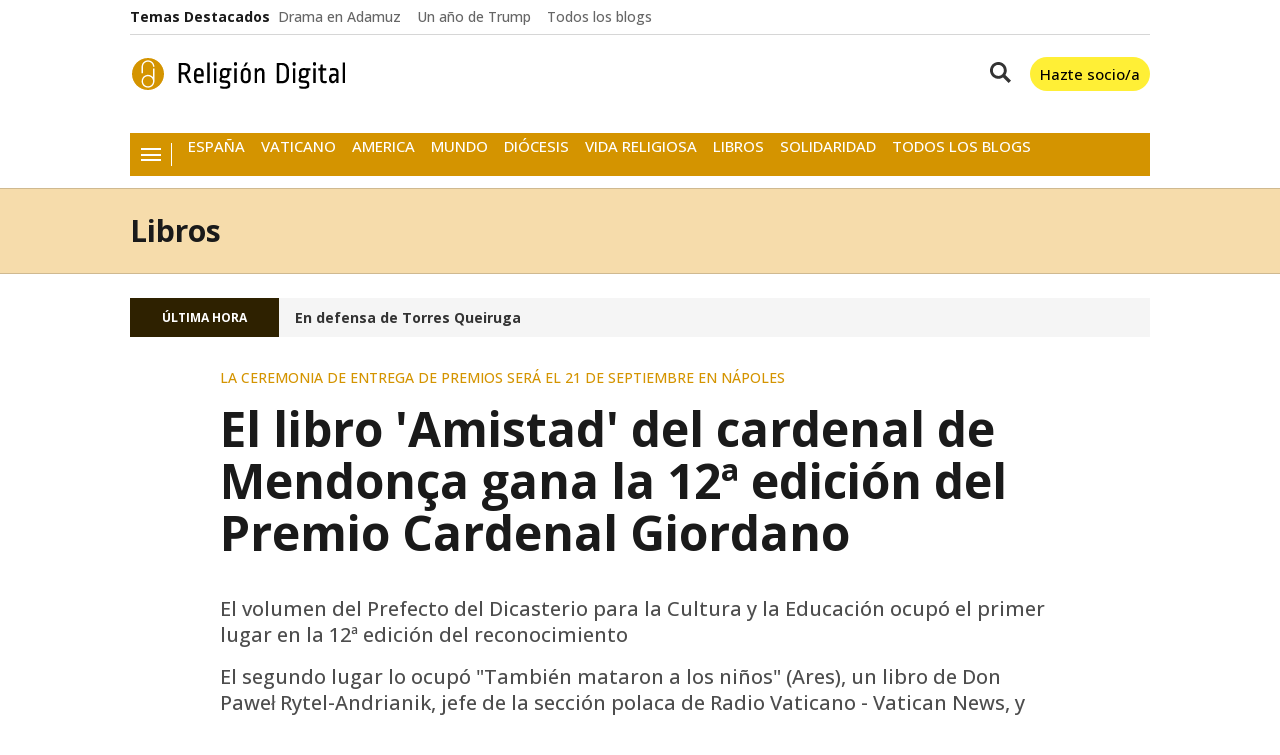

--- FILE ---
content_type: text/html; charset=UTF-8
request_url: https://www.religiondigital.org/libros/libro-Amistad-Mendonca-Premio-Cardenal-Giordano_0_2680531943.html
body_size: 27003
content:

<!doctype html>
<html lang="es">
<head>
    <!-- bbnx generated at 2026-01-21T23:33:26+01:00 -->
    <meta charset="UTF-8">
    <meta name="viewport" content="width=device-width, initial-scale=1.0">
    <meta http-equiv="X-UA-Compatible" content="ie=edge">
    <meta name="generator" content="BBT bCube NX">

            <link rel="preload" href="/religiondigital/vendor.h-4b3a1e7da34d15d5a007.js" as="script">
        <link rel="preload" href="/religiondigital/app-main.h-f3eadf6a75ad47b4cc8f.js" as="script">
        <link rel="preload" href="/religiondigital/app-main.h-5933b161561146f7772f.css" as="style">
            
    <title>El libro &#039;Amistad&#039; del cardenal de Mendonça gana la 12ª edición del Premio Cardenal Giordano</title>
    <meta name="description" content="El volumen del Prefecto del Dicasterio para la Cultura y la Educación ocupó el primer lugar en la 12ª edición del reconocimiento">            <link rel="canonical" href="https://www.religiondigital.org/libros/libro-Amistad-Mendonca-Premio-Cardenal-Giordano_0_2680531943.html">    
                        
            <meta property="article:modified_time" content="2024-06-20T08:53:32+00:00">                    <meta property="article:published_time" content="2024-06-20T08:53:32+00:00">                    <meta property="article:section" content="Libros">                    <meta property="article:tag" content="libros">                    <meta property="article:tag" content="Premios y concursos">                    <meta property="article:tag" content="Premio Cardenal Giordano">                    <meta property="article:tag" content="cardenal jose tolentino">                    <meta http-equiv="Content-Type" content="text/html; charset=UTF-8">                    <meta name="generator" content="BBT bCube NX">                    <meta name="keywords" content="libro, Amistad, Mendonca, Premio, Cardenal, Giordano">                    <meta property="og:description" content="El volumen del Prefecto del Dicasterio para la Cultura y la Educación ocupó el primer lugar en la 12ª edición del reconocimiento">                    <meta property="og:image" content="https://static.religiondigital.org/clip/c86dab9a-4af1-42d2-b22a-d09b72d38b39_facebook-aspect-ratio_default_0.jpg">                    <meta property="og:image:height" content="628">                    <meta property="og:image:width" content="1200">                    <meta property="og:site_name" content="Religión Digital">                    <meta property="og:title" content="El libro &#039;Amistad&#039; del cardenal de Mendonça gana la 12ª edición del Premio Cardenal Giordano">                    <meta property="og:type" content="article">                    <meta property="og:url" content="https://www.religiondigital.org/libros/libro-Amistad-Mendonca-Premio-Cardenal-Giordano_0_2680531943.html">                    <meta name="publisher" content="Religión Digital">                    <meta name="robots" content="index,follow,max-image-preview:large">                    <meta name="twitter:card" content="summary_large_image">                    <meta name="twitter:description" content="El volumen del Prefecto del Dicasterio para la Cultura y la Educación ocupó el primer lugar en la 12ª edición del reconocimiento">                    <meta name="twitter:image" content="https://static.religiondigital.org/clip/c86dab9a-4af1-42d2-b22a-d09b72d38b39_twitter-aspect-ratio_default_0.jpg">                    <meta name="twitter:title" content="El libro &#039;Amistad&#039; del cardenal de Mendonça gana la 12ª edición del Premio Cardenal Giordano">                    <link rel="shortcut icon" href="https://static.religiondigital.org/religiondigital/public/file/2025/1117/09/favicon.ico" type="image/x-icon">                    <link rel="shortcut icon" href="https://static.religiondigital.org/religiondigital/public/file/2025/1117/09/favicon.png">                    <link rel="apple-touch-icon" href="https://static.religiondigital.org/religiondigital/public/file/2025/1117/09/apple-touch-icon.png">                    <link href="https://www.religiondigital.org/libros/libro-Amistad-Mendonca-Premio-Cardenal-Giordano_0_2680531943.amp.html" rel="amphtml">                    
        
    
            <link rel="dns-prefetch" href="https://static.religiondigital.org">
    <link rel="preconnect" href="https://static.religiondigital.org">
<link rel="dns-prefetch" href="//securepubads.g.doubleclick.net">
<link rel="dns-prefetch" href="//sdk.privacy-center.org">

        <style>@font-face{font-family:"Open Sans";font-style:italic;font-weight:300 800;font-stretch:100%;font-display:swap;src:url(/religiondigital/fonts/OpenSansItalic.h-99d2685c7dc21140654c79f746be9723.woff2) format("woff2");unicode-range:U+0000-00FF,U+0131,U+0152-0153,U+02BB-02BC,U+02C6,U+02DA,U+02DC,U+0304,U+0308,U+0329,U+2000-206F,U+20AC,U+2122,U+2191,U+2193,U+2212,U+2215,U+FEFF,U+FFFD}@font-face{font-family:"Open Sans";font-style:normal;font-weight:300 800;font-stretch:100%;font-display:swap;src:url(/religiondigital/fonts/OpenSans.h-686165fead0e5e770c089f7a09115703.woff2) format("woff2");unicode-range:U+0000-00FF,U+0131,U+0152-0153,U+02BB-02BC,U+02C6,U+02DA,U+02DC,U+0304,U+0308,U+0329,U+2000-206F,U+20AC,U+2122,U+2191,U+2193,U+2212,U+2215,U+FEFF,U+FFFD}
</style>
    
                                    
                                                <link rel="preload" href="https://static.religiondigital.org/clip/c86dab9a-4af1-42d2-b22a-d09b72d38b39_16-9-aspect-ratio_850w_0.webp" as="image" media="(max-width: 400px)">
                                <link rel="preload" href="https://static.religiondigital.org/clip/c86dab9a-4af1-42d2-b22a-d09b72d38b39_16-9-aspect-ratio_1200w_0.webp" as="image" media="(min-width: 400.1px) and (max-width: 578px)">
                                <link rel="preload" href="https://static.religiondigital.org/clip/c86dab9a-4af1-42d2-b22a-d09b72d38b39_16-9-aspect-ratio_1600w_0.webp" as="image" media="(min-width: 579px)">
                                                                
                                    <script type="application/ld+json">{"@context":"https:\/\/schema.org","@graph":[{"@context":"https:\/\/schema.org","@type":"NewsMediaOrganization","name":"Religi\u00f3n Digital","url":"https:\/\/www.religiondigital.org","logo":{"@type":"ImageObject","url":"https:\/\/www.religiondigital.org\/static\/logos\/religiondigital.svg"},"sameAs":["https:\/\/www.facebook.com\/jesusbastante@religiondigital.com","https:\/\/twitter.com\/ReligionDigit","https:\/\/www.instagram.com\/religion_digit","https:\/\/www.linkedin.com\/company\/religion-digital-edicom-sl\/about\/","https:\/\/www.youtube.com\/@religiondigital","https:\/\/bsky.app\/profile\/religiondigital.bsky.social","https:\/\/whatsapp.com\/channel\/0029VaAgcmd6hENwSYTZUk1f","https:\/\/t.me\/religiondigital"],"foundingDate":"1999-12-31T23:00:00+00:00","@id":"https:\/\/www.religiondigital.org#organization"},{"@context":"https:\/\/schema.org","@type":"BreadcrumbList","name":"El libro 'Amistad' del cardenal de Mendon\u00e7a gana la 12\u00aa edici\u00f3n del Premio Cardenal Giordano","itemListElement":[{"@type":"ListItem","position":1,"item":{"@type":"CollectionPage","url":"https:\/\/www.religiondigital.org","name":"Religi\u00f3n Digital","@id":"https:\/\/www.religiondigital.org"}},{"@type":"ListItem","position":2,"item":{"@type":"CollectionPage","url":"https:\/\/www.religiondigital.org\/libros\/","name":"Libros","@id":"https:\/\/www.religiondigital.org\/libros\/"}},{"@type":"ListItem","position":3,"item":{"@type":"WebPage","url":"https:\/\/www.religiondigital.org\/libros\/libro-Amistad-Mendonca-Premio-Cardenal-Giordano_0_2680531943.html","name":"El libro 'Amistad' del cardenal de Mendon\u00e7a gana la 12\u00aa edici\u00f3n del Premio Cardenal Giordano","@id":"https:\/\/www.religiondigital.org\/libros\/libro-Amistad-Mendonca-Premio-Cardenal-Giordano_0_2680531943.html"}}],"@id":"https:\/\/www.religiondigital.org\/libros\/libro-Amistad-Mendonca-Premio-Cardenal-Giordano_0_2680531943.html#breadcrumb"},{"@context":"https:\/\/schema.org","@type":"NewsArticle","headline":"El libro 'Amistad' del cardenal de Mendon\u00e7a gana la 12\u00aa edici\u00f3n del Premio Cardenal Giordano","url":"https:\/\/www.religiondigital.org\/libros\/libro-Amistad-Mendonca-Premio-Cardenal-Giordano_0_2680531943.html","image":[{"@type":"ImageObject","url":"https:\/\/static.religiondigital.org\/clip\/c86dab9a-4af1-42d2-b22a-d09b72d38b39_source-aspect-ratio_1600w_0.jpg","width":1600,"height":900,"name":"El cardenal Jos\u00e9 Tolentino de Mendon\u00e7a"},{"@type":"ImageObject","url":"https:\/\/m.media-amazon.com\/images\/I\/71forq6H0+L._SL1500_.jpg"},{"@type":"ImageObject","url":"https:\/\/cdn.loquis.com\/prod\/loquis\/pictures\/469ac796-e6f9-4d7b-a9e6-df747c1b7d59-720.jpg","name":"Bas\u00edlica de la Incoronata Madre del Buen Consejo , N\u00e1poles Podcast - Loquis"}],"datePublished":"2024-06-20T08:53:32+00:00","dateModified":"2024-06-20T08:53:32+00:00","publisher":{"@id":"https:\/\/www.religiondigital.org#organization"},"author":{"@id":"https:\/\/www.religiondigital.org#organization"},"mainEntityOfPage":"https:\/\/www.religiondigital.org\/libros\/libro-Amistad-Mendonca-Premio-Cardenal-Giordano_0_2680531943.html","isAccessibleForFree":true,"articleSection":["Libros"],"articleBody":"(Vatican News).- El libro \u201cAmicizia\u201d (Piemme) del cardenal Jos\u00e9 Tolentino de Mendon\u00e7a, Prefecto del Dicasterio para la Cultura y la Educaci\u00f3n de la Santa Sede, es el ganador de la XII edici\u00f3n del Premio Cardenal Michele Giordano.  El segundo puesto lo obtuvo el volumen \u201cTambi\u00e9n mataron a los ni\u00f1os\u201d (Ares), de Don Pawe\u0142 Rytel-Andrianik, jefe de la secci\u00f3n polaca de Radio Vaticano - Vatican News, y Manuela Tulli, corresponsal vaticana de ANSA. Tercer lugar para el texto \u201cJuan XXIII y Pablo VI\u201d (Morcelliana) del historiador Marco Roncalli. Premio especial por el volumen \u201cTeolog\u00eda en la relaci\u00f3n\u201d (Citt\u00e0 Nuova) de don Alessandro Gargiulo, profesor de teolog\u00eda trinitaria en la Pontificia Facultad Teol\u00f3gica del Sur de Italia, secci\u00f3n San Tommaso, p\u00e1rroco de Mar\u00eda SS. del Buon Rimedio en el distrito de Scampia y decano del VIII decanato de la archidi\u00f3cesis de N\u00e1poles.  Menciones especiales Menciones especiales para los libros \u201cComunicar lo invisible\u201d (New Media), de Ciro Biondi, jefe de la oficina de comunicaci\u00f3n de la C\u00e1ritas diocesana de Pozzuoli, y \u201cEl Papa del coraje y de la fe\u201d (Ancora), de Mimmo Muolo, corresponsal vaticano y jefe adjunto de la Oficina Romana de Avvenire. La ceremonia de premiaci\u00f3n La ceremonia de entrega de premios tendr\u00e1 lugar el s\u00e1bado 21 de septiembre de 2024, a las 16.00 horas, en N\u00e1poles, Italia, en la Bas\u00edlica de la Incoronata Madre del Buen Consejo y estar\u00e1 presidida por el arzobispo de N\u00e1poles, monse\u00f1or Domenico Battaglia, presidente del Premio Cardenal Michele Giordano. El reconocimiento cuenta con el patrocinio de la archidi\u00f3cesis de N\u00e1poles y de la Orden de Periodistas de la regi\u00f3n Campania. ","wordCount":289,"name":"El libro 'Amistad' del cardenal de Mendon\u00e7a gana la 12\u00aa edici\u00f3n del Premio Cardenal Giordano","description":"El volumen del Prefecto del Dicasterio para la Cultura y la Educaci\u00f3n ocup\u00f3 el primer lugar en la 12\u00aa edici\u00f3n del reconocimiento","keywords":["libros","Premios y concursos","Premio Cardenal Giordano","cardenal jose tolentino"]}]}</script>
            
                                    
<script>"use strict";function _typeof(t){return(_typeof="function"==typeof Symbol&&"symbol"==typeof Symbol.iterator?function(t){return typeof t}:function(t){return t&&"function"==typeof Symbol&&t.constructor===Symbol&&t!==Symbol.prototype?"symbol":typeof t})(t)}!function(){var t=function(){var t,e,o=[],n=window,r=n;for(;r;){try{if(r.frames.__tcfapiLocator){t=r;break}}catch(t){}if(r===n.top)break;r=r.parent}t||(!function t(){var e=n.document,o=!!n.frames.__tcfapiLocator;if(!o)if(e.body){var r=e.createElement("iframe");r.style.cssText="display:none",r.name="__tcfapiLocator",e.body.appendChild(r)}else setTimeout(t,5);return!o}(),n.__tcfapi=function(){for(var t=arguments.length,n=new Array(t),r=0;r<t;r++)n[r]=arguments[r];if(!n.length)return o;"setGdprApplies"===n[0]?n.length>3&&2===parseInt(n[1],10)&&"boolean"==typeof n[3]&&(e=n[3],"function"==typeof n[2]&&n[2]("set",!0)):"ping"===n[0]?"function"==typeof n[2]&&n[2]({gdprApplies:e,cmpLoaded:!1,cmpStatus:"stub"}):o.push(n)},n.addEventListener("message",(function(t){var e="string"==typeof t.data,o={};if(e)try{o=JSON.parse(t.data)}catch(t){}else o=t.data;var n="object"===_typeof(o)&&null!==o?o.__tcfapiCall:null;n&&window.__tcfapi(n.command,n.version,(function(o,r){var a={__tcfapiReturn:{returnValue:o,success:r,callId:n.callId}};t&&t.source&&t.source.postMessage&&t.source.postMessage(e?JSON.stringify(a):a,"*")}),n.parameter)}),!1))};"undefined"!=typeof module?module.exports=t:t()}();</script>

<script>
    window._sp_queue = [];
    window._sp_ = {
        config: {
            accountId: 1964,
            baseEndpoint: 'https://cdn.privacy-mgmt.com',
            propertyHref: 'https://www.religiondigital.org',
            gdpr: { },
            events: {
                onMessageChoiceSelect: function() {
                    console.log('[event] onMessageChoiceSelect', arguments);
                },
                onMessageReady: function() {
                    console.log('[event] onMessageReady', arguments);
                },
                onMessageChoiceError: function() {
                    console.log('[event] onMessageChoiceError', arguments);
                },
                onPrivacyManagerAction: function() {
                    console.log('[event] onPrivacyManagerAction', arguments);
                },
                onPMCancel: function() {
                    console.log('[event] onPMCancel', arguments);
                },
                onMessageReceiveData: function() {
                    console.log('[event] onMessageReceiveData', arguments);
                },
                onSPPMObjectReady: function() {
                    console.log('[event] onSPPMObjectReady', arguments);
                },
                onConsentReady: function (consentUUID, euconsent) {
                    console.log('[event] onConsentReady', arguments);
                },
                onError: function() {
                    console.log('[event] onError', arguments);
                },
            }
        }
    }
</script>

<script src='https://cdn.privacy-mgmt.com/unified/wrapperMessagingWithoutDetection.js' async></script>
            
                <script>
            window.adMap = {"networkCode":"1099286","segmentation":{"site":"religiondigital","domain":"https:\/\/www.religiondigital.org","id":"1412903","type":"content","subtype":"noticias","language":"es","category":["Libros"],"tags":["libros","Premios y concursos","Premio Cardenal Giordano","cardenal jose tolentino"],"authors":[],"geocont":""},"bannerTop":null,"bannerUnderHeader":null,"bannerFooter":null,"afterContent":null,"skyLeft":null,"skyRight":null,"outOfPage":null,"list":[{"index":2,"position":{"type":"html","id":1000075,"minimumReservedHeightMobile":250,"minimumReservedHeightDesktop":450,"name":"Sunmedia","active":true,"code":"<div style=\"margin:auto;max-width:1020px;\"><div class=\"adv-intext\">\n <script async type=\"application\/javascript\" src=\"https:\/\/static.sunmedia.tv\/integrations\/421bb3b9-e4f9-4a9e-b862-f8206b2e9964\/421bb3b9-e4f9-4a9e-b862-f8206b2e9964.js\" data-gdpr-applies=\"${gdpr}\" data-consent-string=\"${gdpr_consent}\"><\/script>\n<\/div><\/div>"}},{"index":3,"position":{"type":"adServer","id":1000039,"minimumReservedHeightMobile":null,"minimumReservedHeightDesktop":null,"adUnitCode":"religiondigital.com\/noticia_right1","sizes":"[[300, 250], [300, 600], [300, 300]]","outOfPage":false,"mapping":null}},{"index":6,"position":{"type":"adServer","id":1000008,"minimumReservedHeightMobile":null,"minimumReservedHeightDesktop":null,"adUnitCode":"Home_lateral_derecho_8","sizes":"[[300, 150], [300, 100], [300, 243], [300, 250]]","outOfPage":false,"mapping":null}},{"index":9,"position":{"type":"adServer","id":1000017,"minimumReservedHeightMobile":null,"minimumReservedHeightDesktop":null,"adUnitCode":"Religion300x250","sizes":"[[1,1],[300,250],[300,300]]","outOfPage":false,"mapping":null}},{"index":12,"position":{"type":"adServer","id":1000009,"minimumReservedHeightMobile":null,"minimumReservedHeightDesktop":null,"adUnitCode":"Home_lateral_derecho_9","sizes":"[[300, 150], [300, 100], [300, 243], [300, 250]]","outOfPage":false,"mapping":null}},{"index":15,"position":{"type":"adServer","id":1000007,"minimumReservedHeightMobile":null,"minimumReservedHeightDesktop":null,"adUnitCode":"Home_lateral_derecho_6","sizes":"[[300, 150], [300, 100], [300, 243], [300, 250]]","outOfPage":false,"mapping":null}},{"index":16,"position":{"type":"html","id":1000066,"minimumReservedHeightMobile":250,"minimumReservedHeightDesktop":250,"name":"UPSA","active":true,"code":"<a href=\"https:\/\/info.upsa.es\/grado-filosofia-online\/?utm_source=religion-digital&utm_medium=display&utm_campaign=upsa_religion-digital_display_global_grado__prs__&utm_codigo_titulacion__c=1030-02&utm_campaign_key__c=CAMP-000102\"><img src=\"https:\/\/static.religiondigital.org\/clip\/f60c6789-3f06-4bb4-aa51-b2ac705745eb_source-aspect-ratio_default_0.jpg\" \/><\/a>"}}],"vastUrl":null,"adMapName":"Mapa contenidos escritorio","underRecirculationBannerLeft":null,"underRecirculationBannerRight":null} || [];
            window.adMapMobile = {"networkCode":"1099286","segmentation":{"site":"religiondigital","domain":"https:\/\/www.religiondigital.org","id":"1412903","type":"content","subtype":"noticias","language":"es","category":["Libros"],"tags":["libros","Premios y concursos","Premio Cardenal Giordano","cardenal jose tolentino"],"authors":[],"geocont":""},"bannerTop":null,"bannerUnderHeader":null,"bannerFooter":null,"afterContent":null,"skyLeft":null,"skyRight":null,"outOfPage":null,"list":[{"index":2,"position":{"type":"html","id":1000075,"minimumReservedHeightMobile":250,"minimumReservedHeightDesktop":450,"name":"Sunmedia","active":true,"code":"<div style=\"margin:auto;max-width:1020px;\"><div class=\"adv-intext\">\n <script async type=\"application\/javascript\" src=\"https:\/\/static.sunmedia.tv\/integrations\/421bb3b9-e4f9-4a9e-b862-f8206b2e9964\/421bb3b9-e4f9-4a9e-b862-f8206b2e9964.js\" data-gdpr-applies=\"${gdpr}\" data-consent-string=\"${gdpr_consent}\"><\/script>\n<\/div><\/div>"}},{"index":3,"position":{"type":"adServer","id":1000039,"minimumReservedHeightMobile":null,"minimumReservedHeightDesktop":null,"adUnitCode":"religiondigital.com\/noticia_right1","sizes":"[[300, 250], [300, 600], [300, 300]]","outOfPage":false,"mapping":null}},{"index":6,"position":{"type":"adServer","id":1000008,"minimumReservedHeightMobile":null,"minimumReservedHeightDesktop":null,"adUnitCode":"Home_lateral_derecho_8","sizes":"[[300, 150], [300, 100], [300, 243], [300, 250]]","outOfPage":false,"mapping":null}},{"index":9,"position":{"type":"adServer","id":1000017,"minimumReservedHeightMobile":null,"minimumReservedHeightDesktop":null,"adUnitCode":"Religion300x250","sizes":"[[1,1],[300,250],[300,300]]","outOfPage":false,"mapping":null}},{"index":12,"position":{"type":"adServer","id":1000009,"minimumReservedHeightMobile":null,"minimumReservedHeightDesktop":null,"adUnitCode":"Home_lateral_derecho_9","sizes":"[[300, 150], [300, 100], [300, 243], [300, 250]]","outOfPage":false,"mapping":null}},{"index":15,"position":{"type":"adServer","id":1000007,"minimumReservedHeightMobile":null,"minimumReservedHeightDesktop":null,"adUnitCode":"Home_lateral_derecho_6","sizes":"[[300, 150], [300, 100], [300, 243], [300, 250]]","outOfPage":false,"mapping":null}},{"index":16,"position":{"type":"html","id":1000066,"minimumReservedHeightMobile":250,"minimumReservedHeightDesktop":250,"name":"UPSA","active":true,"code":"<a href=\"https:\/\/info.upsa.es\/grado-filosofia-online\/?utm_source=religion-digital&utm_medium=display&utm_campaign=upsa_religion-digital_display_global_grado__prs__&utm_codigo_titulacion__c=1030-02&utm_campaign_key__c=CAMP-000102\"><img src=\"https:\/\/static.religiondigital.org\/clip\/f60c6789-3f06-4bb4-aa51-b2ac705745eb_source-aspect-ratio_default_0.jpg\" \/><\/a>"}}],"vastUrl":null,"adMapName":"Mapa contenidos escritorio","underRecirculationBannerLeft":null,"underRecirculationBannerRight":null} || [];
        </script>
    
                                                        <script type="text/javascript" async
        src="https://securepubads.g.doubleclick.net/tag/js/gpt.js"></script>

<script>
    // Inicializamos googletag si no existe
    window.googletag = window.googletag || { cmd: [] };

    // Inicializamos los anuncios despues del consentimiento de didomi y se define el tipo de publicidad
    // dependiendo de si ha aceptado las cookies o no
    googletag.cmd.push(function () {
        googletag.pubads().disableInitialLoad();

        googletag.pubads()
            .setRequestNonPersonalizedAds(1);
        window.didomiOnReady = window.didomiOnReady || [];
        window.didomiOnReady.push(function (Didomi) {
            Didomi.getObservableOnUserConsentStatusForVendor('google')
                .filter(function (status) {
                    return status !== undefined;
                })
                .first()
                .subscribe(function (consentStatusForVendor) {
                    if (consentStatusForVendor === true) {
                        googletag.pubads().setRequestNonPersonalizedAds(0);
                    } else if (consentStatusForVendor === false) {
                        googletag.pubads().setRequestNonPersonalizedAds(1);
                        addCTMToVideos();
                    }
                    console.debug(
                        `%cCMP: %cCMP is ready`,
                        'color: green; font-weight: bold;',
                        'color: yellow;'
                    );
                });
        });

        console.debug(
            `%cGPT: %cGoogleTag is ready`,
            'color: green; font-weight: bold;',
            'color: yellow;'
        );
    });

    window.gptAdvertisingEnabled = true;
</script>
                        
                    
    <!-- Global site tag (gtag.js) - Google Analytics -->

    <!-- Google Tag Manager -->
    <script>(function(w,d,s,l,i){w[l]=w[l]||[];w[l].push({'gtm.start':
                new Date().getTime(),event:'gtm.js'});var f=d.getElementsByTagName(s)[0],
            j=d.createElement(s),dl=l!='dataLayer'?'&l='+l:'';j.async=true;j.src=
            'https://www.googletagmanager.com/gtm.js?id='+i+dl;f.parentNode.insertBefore(j,f);
        })(window,document,'script','dataLayer','GTM-KC345S4');</script>
    <!-- End Google Tag Manager -->
    
                    
    
    <!-- Google Analytics account is not configured -->
    
                
                
            <style>
            #related-1412903 {
                display: none;
            }
        </style>
        <link rel="preload" href="/religiondigital/brick/hot-topics-brick.h-706e5d770cdcdd9b2751.css" as="style"><link rel="preload" href="/religiondigital/brick/header-brick.h-b758eb1505590db75386.css" as="style"><link rel="preload" href="/religiondigital/brick/footer-brick.h-e2b1e8460601ae7ee815.css" as="style"><link rel='stylesheet' href='/religiondigital/brick/hot-topics-brick.h-706e5d770cdcdd9b2751.css'><link rel='stylesheet' href='/religiondigital/brick/header-brick.h-b758eb1505590db75386.css'><link rel='stylesheet' href='/religiondigital/brick/footer-brick.h-e2b1e8460601ae7ee815.css'>
        <link rel="stylesheet" href="/religiondigital/app-main.h-5933b161561146f7772f.css">
    
    
                
                            
    
                                                
    <style>@media all and (min-width: 1100px) {#id-1000075-advertising--desktop { min-height: 486px; }} </style>
<style>@media all and (max-width: 1099px) {#id-1000075-advertising--mobile { min-height: 286px; }} </style>
<style>@media all and (min-width: 1100px) {#id-1000039-advertising--desktop { min-height: 636px; }} </style>
<style>@media all and (max-width: 1099px) {#id-1000039-advertising--mobile { min-height: 636px; }} </style>
<style>@media all and (min-width: 1100px) {#id-1000008-advertising--desktop { min-height: 286px; }} </style>
<style>@media all and (max-width: 1099px) {#id-1000008-advertising--mobile { min-height: 286px; }} </style>
<style>@media all and (min-width: 1100px) {#id-1000017-advertising--desktop { min-height: 336px; }} </style>
<style>@media all and (max-width: 1099px) {#id-1000017-advertising--mobile { min-height: 336px; }} </style>
</head>


<body class="web-mode religiondigital  ">
              
    <!-- Global site tag (gtag.js) - Google Analytics -->

    <!-- Google Tag Manager (noscript) -->
    <noscript><iframe src="https://www.googletagmanager.com/ns.html?id=GTM-KC345S4"
                      height="0" width="0" style="display:none;visibility:hidden"></iframe></noscript>
    <!-- End Google Tag Manager (noscript) -->
  
              
    
    <!-- Comscore account is not configured -->

  
  
<div id="app">
                <page-variables :content-id="1412903"                    :running-in-showroom="false"
                    :site-url="&quot;https:\/\/www.religiondigital.org&quot;"
                    :site="{&quot;id&quot;:4,&quot;name&quot;:&quot;Religi\u00f3n Digital&quot;,&quot;alias&quot;:&quot;religiondigital&quot;,&quot;url&quot;:&quot;https:\/\/www.religiondigital.org&quot;,&quot;staticUrl&quot;:null,&quot;scheme&quot;:&quot;https&quot;,&quot;mediaId&quot;:2}"
                    :preview="false"
                    :feature-flags="{&quot;CmsAuditLog.enabled&quot;:true,&quot;ManualContentIdInBoardsAndComposition.enabled&quot;:true,&quot;Staff.AdminManualLogin.enable&quot;:true}"
                    :gpt-advertising-enabled="true"
                    :web-features="[]"
                    :web-routes="{&quot;generated::wsIIIz0NLoZ38VWI&quot;:&quot;\/_\/internal\/digital-interview\/answer-tool\/&quot;,&quot;login&quot;:&quot;\/acceso\/&quot;,&quot;register&quot;:&quot;\/registro\/&quot;,&quot;generated::bWt9yWhseg0Ji9W8&quot;:&quot;\/registro\/error\/&quot;,&quot;generated::0CgqPkVwHNq6faFy&quot;:&quot;\/registro\/validado\/&quot;,&quot;generated::BFqtSMmouk4Nwoqb&quot;:&quot;\/buscar\/recetas\/{searchText?}\/&quot;,&quot;generated::tY10ANXfnk29p1Vf&quot;:&quot;\/buscar\/tareas\/{searchText?}\/&quot;,&quot;generated::orhltqgQm38oZ1TM&quot;:&quot;\/buscar\/{searchText?}\/&quot;,&quot;user&quot;:&quot;\/perfil\/&quot;,&quot;user.profile&quot;:&quot;\/perfil\/mi-cuenta\/&quot;,&quot;user.saved&quot;:&quot;\/perfil\/contenidos-guardados\/&quot;,&quot;user.authors&quot;:&quot;\/perfil\/autores\/&quot;,&quot;user.newsletters&quot;:&quot;\/perfil\/boletines\/&quot;,&quot;generated::FtLVyxHoxSthwTyE&quot;:&quot;\/contact\/&quot;,&quot;generated::IA7G1d2WwcndFeT2&quot;:&quot;\/agenda\/&quot;,&quot;generated::hU3gjiASpu0dmJ5H&quot;:&quot;\/hemeroteca\/&quot;,&quot;generated::uqtZks0Jb4K93ids&quot;:&quot;\/hemeroteca\/hoy\/&quot;,&quot;generated::7rds61oUXyfvdrH6&quot;:&quot;\/hemeroteca\/ayer\/&quot;,&quot;generated::1ncRlgFBzxpfn77i&quot;:&quot;\/hemeroteca\/{startYear}\/{startMonth}\/{startDay}\/{endYear?}\/{endMonth?}\/{endDay?}\/&quot;,&quot;generated::Kb3xbXPIF9lT1qxt&quot;:&quot;\/guia-programacion\/&quot;,&quot;change-password&quot;:&quot;\/cambiar-contrasena\/{token}\/&quot;,&quot;generated::C1n8imkBWJeabeAB&quot;:&quot;\/{name}.h-{hash}.{extension}\/&quot;,&quot;generated::J7alz04cljFPyLZd&quot;:&quot;\/{fileName}\/&quot;,&quot;generated::UQtoAvtXlqFNZ4wM&quot;:&quot;\/mailing\/confirm-mail\/&quot;,&quot;generated::fzDOBsmfXrFqjVNO&quot;:&quot;\/mailing\/reset-password\/&quot;,&quot;generated::RtK9KHyisYQCRu5r&quot;:&quot;\/mailing\/contact-mail\/&quot;,&quot;generated::4ETrMdDex6douoPK&quot;:&quot;\/mailing\/demo-confirm-mail\/&quot;,&quot;generated::tSTOj6O3GasP7Kdh&quot;:&quot;\/mailing\/board\/newsletter\/&quot;,&quot;generated::g1rNa1WS5OwbFPuh&quot;:&quot;\/podcast\/{slug}.xml\/&quot;,&quot;generated::YV2yWVDk6uf3NkP0&quot;:&quot;\/podcast-mp3\/{slug}.xml\/&quot;,&quot;generated::mb8mGVKL0LAsXbvk&quot;:&quot;\/podcast-asset-{slug}.{ext}\/&quot;}"
                    optimized-clipping="webp"
                    :facebook-app-id="null"></page-variables>
                                            <nx-paywall-manager :content-id="1412903"></nx-paywall-manager>
            <nx-paywall-version-testing></nx-paywall-version-testing>
            
            
                
        
            <div class="top_container">
                        <nav aria-label="Saltar al contenido">
                <a href="#content-body" tabindex="0" class="sr-only gl-accessibility">common.go-to-content</a>
            </nav>
            
                                            
                
    <nav class="topic-bar middle">
        <div class="topic-bar-wrapper">
            
    <span
    class="title-text-atom color-neutral900 topic-bar-title topic-bar-title
    
    A-200-700-500-N
    
    ">
    <span class="title-text-title">Temas Destacados</span>
    </span>
            <nx-swiper-menu :items="[{&quot;text&quot;:&quot;Drama en Adamuz&quot;,&quot;title&quot;:&quot;Drama en Adamuz&quot;,&quot;href&quot;:&quot;https:\/\/www.religiondigital.org\/temas\/adamuz\/&quot;,&quot;target&quot;:null,&quot;rel&quot;:null},{&quot;text&quot;:&quot;Un a\u00f1o de Trump&quot;,&quot;title&quot;:&quot;Un a\u00f1o de Trump&quot;,&quot;href&quot;:&quot;https:\/\/www.religiondigital.org\/temas\/trump\/&quot;,&quot;target&quot;:null,&quot;rel&quot;:null},{&quot;text&quot;:&quot;Todos los blogs&quot;,&quot;title&quot;:&quot;Todos los blogs&quot;,&quot;href&quot;:&quot;https:\/\/www.religiondigital.org\/blogs\/&quot;,&quot;target&quot;:null,&quot;rel&quot;:null}]"
                            :atom-config="{&quot;gradient&quot;:&quot;#fff&quot;,&quot;dropdown&quot;:&quot;elevation-900&quot;,&quot;icon&quot;:&quot;fill-neutral600&quot;,&quot;title&quot;:&quot;color-neutral600 A-200-500-500-N&quot;,&quot;children&quot;:&quot;color-neutral900 A-100-500-500-N&quot;}"></nx-swiper-menu>
        </div>
    </nav>

            
                                            
                        

<nx-header inline-template>
    <header class="bbnx-header religiondigital   bbnx-header--burger"
            :class="{
            'sticky': this.headerSticky,
            'stickeable': this.headerStickable,
            'open_menu': this.openMenu,
            'open_search': this.openSearch }">

        <button class="burger" aria-expanded="false" @click.stop="toggleMenu" aria-label="Navegación">
            <span class="sr-only">Navegación</span>
            <span class="bar"></span>
            <span class="bar"></span>
            <span class="bar"></span>
        </button>

        <a href="/" class="logo" title="Religión Digital">
                            <picture>
                                                            <img class="logo-desktop"
                         width="184"
                         height="28"
                         alt="Religión Digital"
                         title="Religión Digital"
                                                    src="https://www.religiondigital.org/static/logos/religiondigital.svg"
                                            />
                </picture>
                    </a>

                                <nx-swiper-menu :items="[{&quot;link&quot;:{&quot;text&quot;:&quot;Espa\u00f1a&quot;,&quot;title&quot;:&quot;Espa\u00f1a&quot;,&quot;href&quot;:&quot;https:\/\/www.religiondigital.org\/espana\/&quot;,&quot;target&quot;:null,&quot;rel&quot;:null},&quot;children&quot;:[]},{&quot;link&quot;:{&quot;text&quot;:&quot;Vaticano&quot;,&quot;title&quot;:&quot;Vaticano&quot;,&quot;href&quot;:&quot;https:\/\/www.religiondigital.org\/vaticano\/&quot;,&quot;target&quot;:null,&quot;rel&quot;:null},&quot;children&quot;:[]},{&quot;link&quot;:{&quot;text&quot;:&quot;America&quot;,&quot;title&quot;:&quot;America&quot;,&quot;href&quot;:&quot;https:\/\/www.religiondigital.org\/america\/&quot;,&quot;target&quot;:null,&quot;rel&quot;:null},&quot;children&quot;:[]},{&quot;link&quot;:{&quot;text&quot;:&quot;Mundo&quot;,&quot;title&quot;:&quot;Mundo&quot;,&quot;href&quot;:&quot;https:\/\/www.religiondigital.org\/mundo\/&quot;,&quot;target&quot;:null,&quot;rel&quot;:null},&quot;children&quot;:[]},{&quot;link&quot;:{&quot;text&quot;:&quot;Di\u00f3cesis&quot;,&quot;title&quot;:&quot;Di\u00f3cesis&quot;,&quot;href&quot;:&quot;https:\/\/www.religiondigital.org\/diocesis\/&quot;,&quot;target&quot;:null,&quot;rel&quot;:null},&quot;children&quot;:[]},{&quot;link&quot;:{&quot;text&quot;:&quot;Vida religiosa&quot;,&quot;title&quot;:&quot;Vida religiosa&quot;,&quot;href&quot;:&quot;https:\/\/www.religiondigital.org\/vida-religiosa\/&quot;,&quot;target&quot;:null,&quot;rel&quot;:null},&quot;children&quot;:[]},{&quot;link&quot;:{&quot;text&quot;:&quot;Libros&quot;,&quot;title&quot;:&quot;Libros&quot;,&quot;href&quot;:&quot;https:\/\/www.religiondigital.org\/libros\/&quot;,&quot;target&quot;:null,&quot;rel&quot;:null},&quot;children&quot;:[]},{&quot;link&quot;:{&quot;text&quot;:&quot;Solidaridad&quot;,&quot;title&quot;:&quot;Solidaridad&quot;,&quot;href&quot;:&quot;https:\/\/www.religiondigital.org\/solidaridad\/&quot;,&quot;target&quot;:null,&quot;rel&quot;:null},&quot;children&quot;:[]},{&quot;link&quot;:{&quot;text&quot;:&quot;Todos los blogs&quot;,&quot;title&quot;:&quot;Todos los blogs&quot;,&quot;href&quot;:&quot;https:\/\/www.religiondigital.org\/blogs\/&quot;,&quot;target&quot;:null,&quot;rel&quot;:null},&quot;children&quot;:[]}]"
                            :atom-config="{&quot;gradient&quot;:&quot;#D49400&quot;,&quot;dropdown&quot;:&quot;elevation-900&quot;,&quot;icon&quot;:&quot;fill-neutral700&quot;,&quot;title&quot;:&quot;color-bWWhite A-300-500-500-C&quot;,&quot;children&quot;:&quot;color-neutral700 A-300-300-500-N&quot;}"></nx-swiper-menu>
        
        <div id="burger-menu">
                <button class="close" aria-expanded="false" @click="closeMenuAndSearch" aria-label="Cerrar navegación">
                    <svg height="10" viewBox="0 0 12 10" width="12" xmlns="http://www.w3.org/2000/svg"><path d="m17 8.00714286-1.0071429-1.00714286-3.9928571 3.9928571-3.99285714-3.9928571-1.00714286 1.00714286 3.9928571 3.99285714-3.9928571 3.9928571 1.00714286 1.0071429 3.99285714-3.9928571 3.9928571 3.9928571 1.0071429-1.0071429-3.9928571-3.9928571z" transform="translate(-6 -7)"/></svg>
                </button>
                <a href="/" class="logo" aria-hidden="true">
                    <picture>
                                                                        <img class="logo-desktop"
                             width="128"
                             height="42"
                             alt=""
                             title=""
                                                            src="https://www.religiondigital.org/static/logos/religiondigital.svg"
                             />
                    </picture>
                </a>
                <button class="search" title="search" aria-expanded="false" @click="toggleSearch" aria-label="Buscar contenidos">
                    <svg height="24" viewBox="0 0 24 24" width="24" xmlns="http://www.w3.org/2000/svg"><path d="m10.33 2c4.611-.018 8.367 3.718 8.395 8.35.002 1.726-.511 3.332-1.395 4.67l5.67 5.672-2.288 2.308-5.66-5.662c-1.337.916-2.95 1.454-4.69 1.462-4.612 0-8.352-3.751-8.362-8.384-.009-4.632 3.718-8.398 8.33-8.416zm.033 2.888c-3.022-.002-5.477 2.454-5.488 5.492-.011 3.039 2.426 5.513 5.448 5.533 2.95.019 5.371-2.305 5.514-5.24l.006-.221c.019-3.059-2.437-5.548-5.48-5.564z"/></svg>
                </button>
                <nav id="burger-nav" v-click-outside="closeMenu" aria-label="Navegación auxiliar">
                                    <ul class="menu">
                                                    <li class="menu-item A-300-500-500-C">
                                <a class="menu-item-title" title="España"
                                   href="https://www.religiondigital.org/espana/"
                                                                                                            >
                                    España
                                </a>
                                                            </li>
                                                    <li class="menu-item A-300-500-500-C">
                                <a class="menu-item-title" title="Vaticano"
                                   href="https://www.religiondigital.org/vaticano/"
                                                                                                            >
                                    Vaticano
                                </a>
                                                            </li>
                                                    <li class="menu-item A-300-500-500-C">
                                <a class="menu-item-title" title="Opinión"
                                   href="https://www.religiondigital.org/opinion/"
                                                                                                            >
                                    Opinión
                                </a>
                                                            </li>
                                                    <li class="menu-item A-300-500-500-C">
                                <a class="menu-item-title" title="León XIV"
                                   href="https://www.religiondigital.org/leon-xiv/"
                                                                                                            >
                                    León XIV
                                </a>
                                                            </li>
                                                    <li class="menu-item A-300-500-500-C">
                                <a class="menu-item-title" title="Diócesis"
                                   href="https://www.religiondigital.org/diocesis/"
                                                                                                            >
                                    Diócesis
                                </a>
                                                            </li>
                                                    <li class="menu-item A-300-500-500-C">
                                <a class="menu-item-title" title="América"
                                   href="https://www.religiondigital.org/america/"
                                                                                                            >
                                    América
                                </a>
                                                            </li>
                                                    <li class="menu-item A-300-500-500-C">
                                <a class="menu-item-title" title="Mundo"
                                   href="https://www.religiondigital.org/mundo/"
                                                                                                            >
                                    Mundo
                                </a>
                                                            </li>
                                                    <li class="menu-item A-300-500-500-C">
                                <a class="menu-item-title" title="Solidaridad"
                                   href="https://www.religiondigital.org/solidaridad/"
                                                                                                            >
                                    Solidaridad
                                </a>
                                                            </li>
                                                    <li class="menu-item A-300-500-500-C">
                                <a class="menu-item-title" title="Otras confesiones"
                                   href="https://www.religiondigital.org/otras-confesiones/"
                                                                                                            >
                                    Otras confesiones
                                </a>
                                                            </li>
                                                    <li class="menu-item A-300-500-500-C">
                                <a class="menu-item-title" title="Todos los blogs"
                                   href="https://www.religiondigital.org/blogs/"
                                                                                                            >
                                    Todos los blogs
                                </a>
                                                            </li>
                                                    <li class="menu-item A-300-500-500-C">
                                <a class="menu-item-title" title="Libros"
                                   href="https://www.religiondigital.org/libros/"
                                                                                                            >
                                    Libros
                                </a>
                                                            </li>
                                                    <li class="menu-item A-300-500-500-C">
                                <a class="menu-item-title" title="Cultura"
                                   href="https://www.religiondigital.org/cultura/"
                                                                                                            >
                                    Cultura
                                </a>
                                                            </li>
                                                    <li class="menu-item A-300-500-500-C">
                                <a class="menu-item-title" title="Vida Religiosa"
                                   href="https://www.religiondigital.org/vida-religiosa/"
                                                                                                            >
                                    Vida Religiosa
                                </a>
                                                            </li>
                                                    <li class="menu-item A-300-500-500-C">
                                <a class="menu-item-title" title="Educación"
                                   href="https://www.religiondigital.org/educacion/"
                                                                                                            >
                                    Educación
                                </a>
                                                            </li>
                                                    <li class="menu-item A-300-500-500-C">
                                <a class="menu-item-title" title="Turismo"
                                   href="https://www.religiondigital.org/turismo/"
                                                                                                            >
                                    Turismo
                                </a>
                                                            </li>
                                                    <li class="menu-item A-300-500-500-C">
                                <a class="menu-item-title" title="Comunicación"
                                   href="https://www.religiondigital.org/comunicacion/"
                                                                                                            >
                                    Comunicación
                                </a>
                                                            </li>
                                            </ul>
                            </nav>
        </div>

        <button class="search" title="search" aria-expanded="false" @click="toggleSearch" aria-label="Buscar contenidos">
            <svg height="24" viewBox="0 0 24 24" width="24" xmlns="http://www.w3.org/2000/svg"><path d="m10.33 2c4.611-.018 8.367 3.718 8.395 8.35.002 1.726-.511 3.332-1.395 4.67l5.67 5.672-2.288 2.308-5.66-5.662c-1.337.916-2.95 1.454-4.69 1.462-4.612 0-8.352-3.751-8.362-8.384-.009-4.632 3.718-8.398 8.33-8.416zm.033 2.888c-3.022-.002-5.477 2.454-5.488 5.492-.011 3.039 2.426 5.513 5.448 5.533 2.95.019 5.371-2.305 5.514-5.24l.006-.221c.019-3.059-2.437-5.548-5.48-5.564z"/></svg>
        </button>

        <nx-header-user-button v-if="webHasUsers"
                               site-url="https://www.religiondigital.org"
                               class="user  header-user-button--right">
        </nx-header-user-button>

        <div class="register">
            <a href="/socios/" title="Hazte socio/a" class="register-button A-200-500-500-N A-300-500-500-N--md .A-400-500-500-N--xl">Hazte socio/a</a>
        </div>

            </header>
</nx-header>

            
                                                
<nx-aside-alert :alerts="[]"></nx-aside-alert>

                                    </div>
    
        
        
                        

        <aside class="section-opening
         standard-design
         ">

                    <header class="content-list-header bcolor-vars-primary100  ">
                <div class="content-list-header-wrapper ">
                    <a href="https://www.religiondigital.org/libros/"
                                                  title="Libros">                                                    <div class="title A-600-700-500-N A-700-700-300-N--md">Libros</div>
                                                </a>                                    </div>
            </header>
        
        

            </aside>

            
    
            
    <div class="last-hour">
        <div class="last-hour-wrapper bcolor-neutral50">
            <div class="last-hour-header A-100-700-500-C color-bWWhite bcolor-accent500"
            >Última hora</div>
            <a class="last-hour-title A-200-700-500-N color-neutral800"
               href="https://www.religiondigital.org/rumores_de_angeles/arzobispo-valiente-frente-inquisicion-digital_132_1440228.html"
               title="En defensa de Torres Queiruga"
               >En defensa de Torres Queiruga</a>
        </div>
    </div>

    
                
                
    <main
        class="bbnx-main grid   single-column-default-width "
        id="content-body">

        
        
        
                    

<div class="bbnx-opening single-column-default-width ">
    <header class="header ">
        

    <h1
    class="headline-atom
    
    A-650-700-300-N A-800-700-100-N--md
    
    
    
    ">
    El libro &#039;Amistad&#039; del cardenal de Mendonça gana la 12ª edición del Premio Cardenal Giordano
    </h1>


                    <div class="info">
                                                            
    <p
    class="kicker-atom
    primary
    A-200-500-500-C
    ">
    <span class="kicker-title">La ceremonia de entrega de premios será el 21 de septiembre en Nápoles</span>
    </p>
                                    
                            </div>
        
                    <div class="subtitles">
                                                            

        <h2 class="subtitle-atom mb-5
    A-400-500-500-N A-550-500-500-N--md
    
    ">
    El volumen del Prefecto del Dicasterio para la Cultura y la Educación ocupó el primer lugar en la 12ª edición del reconocimiento
    </h2>
                                                                                    

        <h2 class="subtitle-atom mb-5
    A-400-500-500-N A-550-500-500-N--md
    
    ">
    El segundo lugar lo ocupó "También mataron a los niños" (Ares), un libro de Don Paweł Rytel-Andrianik, jefe de la sección polaca de Radio Vaticano - Vatican News, y Manuela Tulli, corresponsal vaticana de ANSA
    </h2>
                                                    </div>
            </header>

                                                    

<figure class="image" itemscope itemtype="https://schema.org/ImageObject">
            
    

        
<meta content="El cardenal José Tolentino de Mendonça" itemprop="name">
<meta content="https://static.religiondigital.org/clip/c86dab9a-4af1-42d2-b22a-d09b72d38b39_source-aspect-ratio_1600w_0.jpg" itemprop="url">
<meta content="1600" itemprop="width"><meta content="900" itemprop="height">


    
                
<picture>
                                                                <source type="image/webp"
                        media="(max-width: 400px)"
                        srcset="https://static.religiondigital.org/clip/c86dab9a-4af1-42d2-b22a-d09b72d38b39_16-9-aspect-ratio_850w_0.webp">
                            <source type="image/webp"
                        media="(min-width: 400.1px) and (max-width: 578px)"
                        srcset="https://static.religiondigital.org/clip/c86dab9a-4af1-42d2-b22a-d09b72d38b39_16-9-aspect-ratio_1200w_0.webp">
                            <source type="image/webp"
                        media="(min-width: 579px)"
                        srcset="https://static.religiondigital.org/clip/c86dab9a-4af1-42d2-b22a-d09b72d38b39_16-9-aspect-ratio_1600w_0.webp">
                                                            <source type="image/jpg"
                        media="(max-width: 400px)"
                        srcset="https://static.religiondigital.org/clip/c86dab9a-4af1-42d2-b22a-d09b72d38b39_16-9-aspect-ratio_850w_0.jpg">
                            <source type="image/jpg"
                        media="(min-width: 400.1px) and (max-width: 578px)"
                        srcset="https://static.religiondigital.org/clip/c86dab9a-4af1-42d2-b22a-d09b72d38b39_16-9-aspect-ratio_1200w_0.jpg">
                            <source type="image/jpg"
                        media="(min-width: 579px)"
                        srcset="https://static.religiondigital.org/clip/c86dab9a-4af1-42d2-b22a-d09b72d38b39_16-9-aspect-ratio_1600w_0.jpg">
                                                <img loading="eager"
                 src="https://static.religiondigital.org/clip/c86dab9a-4af1-42d2-b22a-d09b72d38b39_source-aspect-ratio_1600w_0.jpg"
                 alt="El cardenal José Tolentino de Mendonça"
                 title="El cardenal José Tolentino de Mendonça"
                 fetchpriority="high"                 height="900"
                 width="1600">
            </picture>


    
    

        
    <figcaption class="figcaption-atom caption "
                style=" --divider-height:2px; --divider-width:64px;">
                            <span class="title A-200-300-500-N color-neutral500">
                El cardenal José Tolentino de Mendonça
            </span>
                    </figcaption>
</figure>
                        
    <footer class="footer">
                            
                    
    <div class="timestamp-atom">
            <span class="color-neutral600
            A-450-300-500-N
            A-450-300-500-N--md
            A-550-300-500-N--lg">
            20 jun 2024 - 10:53
        </span>
            </div>
        
                    <nx-share-on-bar
                                url="https://www.religiondigital.org/libros/libro-Amistad-Mendonca-Premio-Cardenal-Giordano_0_2680531943.html"
                 subtitle="El volumen del Prefecto del Dicasterio para la Cultura y la Educación ocupó el primer lugar en la 12ª edición del reconocimiento"                title="El libro &#039;Amistad&#039; del cardenal de Mendonça gana la 12ª edición del Premio Cardenal Giordano"
                twitter-account="@ReligionDigit"
                :show-comments="false"
                :like-id="1412903"
                twitter-title=""
                og-title=""
            ></nx-share-on-bar>
            </footer>
</div>
                            <div class="bbnx-body   single-column-default-width">
            

                                                                
                    
        
        
    

    <p
        class="paragraph-atom 
        A-500-300-700-N A-550-300-700-N--md  ">
                    <a href="https://www.vaticannews.va/es/vaticano/news/2024-06/libro-amistad-cardenal-de-mendonca-vence-premio-cardenal-giordan.html">(Vatican News)</a>.- El libro <strong>“</strong><em><strong>Amicizia”</strong></em><strong> (Piemme) del cardenal José Tolentino de Mendonça</strong>, Prefecto del Dicasterio para la Cultura y la Educación de la Santa Sede, es el<strong> ganador de la XII edición del Premio Cardenal Michele Giordano</strong>.
            </p>

        
        
                            
        
        
                                
    <aside id="id-1000075-advertising--desktop"
           class="advertising--desktop"
           data-ad-type="list">
        <nx-advertising-position type="list"
                                 :position="{&quot;type&quot;:&quot;html&quot;,&quot;id&quot;:1000075,&quot;minimumReservedHeightMobile&quot;:250,&quot;minimumReservedHeightDesktop&quot;:450,&quot;name&quot;:&quot;Sunmedia&quot;,&quot;active&quot;:true,&quot;code&quot;:&quot;&lt;div style=\&quot;margin:auto;max-width:1020px;\&quot;&gt;&lt;div class=\&quot;adv-intext\&quot;&gt;\n &lt;script async type=\&quot;application\/javascript\&quot; src=\&quot;https:\/\/static.sunmedia.tv\/integrations\/421bb3b9-e4f9-4a9e-b862-f8206b2e9964\/421bb3b9-e4f9-4a9e-b862-f8206b2e9964.js\&quot; data-gdpr-applies=\&quot;${gdpr}\&quot; data-consent-string=\&quot;${gdpr_consent}\&quot;&gt;&lt;\/script&gt;\n&lt;\/div&gt;&lt;\/div&gt;&quot;}"
                                 :enabled-for-mobile="false"
                                 :enabled-for-desktop="true"></nx-advertising-position>
    </aside>
                
    
        
        
                            
        
        
                                
    <aside id="id-1000075-advertising--mobile"
           class="advertising--mobile"
           data-ad-type="list">
        <nx-advertising-position type="list"
                                 :position="{&quot;type&quot;:&quot;html&quot;,&quot;id&quot;:1000075,&quot;minimumReservedHeightMobile&quot;:250,&quot;minimumReservedHeightDesktop&quot;:450,&quot;name&quot;:&quot;Sunmedia&quot;,&quot;active&quot;:true,&quot;code&quot;:&quot;&lt;div style=\&quot;margin:auto;max-width:1020px;\&quot;&gt;&lt;div class=\&quot;adv-intext\&quot;&gt;\n &lt;script async type=\&quot;application\/javascript\&quot; src=\&quot;https:\/\/static.sunmedia.tv\/integrations\/421bb3b9-e4f9-4a9e-b862-f8206b2e9964\/421bb3b9-e4f9-4a9e-b862-f8206b2e9964.js\&quot; data-gdpr-applies=\&quot;${gdpr}\&quot; data-consent-string=\&quot;${gdpr_consent}\&quot;&gt;&lt;\/script&gt;\n&lt;\/div&gt;&lt;\/div&gt;&quot;}"
                                 :enabled-for-mobile="true"
                                 :enabled-for-desktop="false"></nx-advertising-position>
    </aside>
            
        
        
        
                            
        
                                        
    <aside id="id-1000039-advertising--desktop"
           class="advertising--desktop"
           data-ad-type="list">
        <nx-advertising-position type="list"
                                 :position="{&quot;type&quot;:&quot;adServer&quot;,&quot;id&quot;:1000039,&quot;minimumReservedHeightMobile&quot;:null,&quot;minimumReservedHeightDesktop&quot;:null,&quot;adUnitCode&quot;:&quot;religiondigital.com\/noticia_right1&quot;,&quot;sizes&quot;:&quot;[[300, 250], [300, 600], [300, 300]]&quot;,&quot;outOfPage&quot;:false,&quot;mapping&quot;:null}"
                                 :enabled-for-mobile="false"
                                 :enabled-for-desktop="true"></nx-advertising-position>
    </aside>
                
    
        
        
                            
        
                                        
    <aside id="id-1000039-advertising--mobile"
           class="advertising--mobile"
           data-ad-type="list">
        <nx-advertising-position type="list"
                                 :position="{&quot;type&quot;:&quot;adServer&quot;,&quot;id&quot;:1000039,&quot;minimumReservedHeightMobile&quot;:null,&quot;minimumReservedHeightDesktop&quot;:null,&quot;adUnitCode&quot;:&quot;religiondigital.com\/noticia_right1&quot;,&quot;sizes&quot;:&quot;[[300, 250], [300, 600], [300, 300]]&quot;,&quot;outOfPage&quot;:false,&quot;mapping&quot;:null}"
                                 :enabled-for-mobile="true"
                                 :enabled-for-desktop="false"></nx-advertising-position>
    </aside>
            
        
        
        
                            
        
        
<div v-cloak class="embed">
            <div style="width: 100%;"><div style="background-color: #64869a; text-align: center; font-size: 18px; color: #ffffff; line-height: 2.4; border: 5px solid #64869A; padding: 5px 0px 5px 0px;">El viaje de tus sueños, con RD</div></div><div style="width: 100%;"><div style=" font-size: 18px; text-align: center; line-height: 2.4; border: 5px solid #64869A; padding: 5px 0px 5px 0px;"><a href="https://www.religiondigital.org/comunicacion/Socios-RD-descuentos-viajes-Espana-mundo-extranjero-peregrinaciones_0_2670332959.html" target="_blank" rel="noopener">HAZTE SOCIO/A</a></div></div>
    </div>


        

        
        
                            
        
        
    

    <p
        class="paragraph-atom 
        A-500-300-700-N A-550-300-700-N--md  ">
                    El <strong>segundo </strong>puesto lo obtuvo el volumen <em><strong>“También mataron a los niños”</strong></em> (Ares), <strong>de Don Paweł Rytel-Andrianik</strong>, jefe de la sección polaca de Radio Vaticano - Vatican News,<strong> y Manuela Tulli</strong>, corresponsal vaticana de ANSA. <strong>Tercer lugar</strong> para el texto <em><strong>“Juan XXIII y Pablo VI”</strong></em> (Morcelliana) del historiador <strong>Marco Roncalli</strong>. <strong>Premio especial</strong> por el volumen <em><strong>“Teología en la relación”</strong></em> (Città Nuova) de <strong>don Alessandro Gargiulo</strong>, profesor de teología trinitaria en la Pontificia Facultad Teológica del Sur de Italia, sección San Tommaso, párroco de María SS. del Buon Rimedio en el distrito de Scampia y decano del VIII decanato de la archidiócesis de Nápoles.
            </p>

        
        
                            
        
                                        
    <aside id="id-1000008-advertising--desktop"
           class="advertising--desktop"
           data-ad-type="list">
        <nx-advertising-position type="list"
                                 :position="{&quot;type&quot;:&quot;adServer&quot;,&quot;id&quot;:1000008,&quot;minimumReservedHeightMobile&quot;:null,&quot;minimumReservedHeightDesktop&quot;:null,&quot;adUnitCode&quot;:&quot;Home_lateral_derecho_8&quot;,&quot;sizes&quot;:&quot;[[300, 150], [300, 100], [300, 243], [300, 250]]&quot;,&quot;outOfPage&quot;:false,&quot;mapping&quot;:null}"
                                 :enabled-for-mobile="false"
                                 :enabled-for-desktop="true"></nx-advertising-position>
    </aside>
                
    
        
        
                            
        
                                        
    <aside id="id-1000008-advertising--mobile"
           class="advertising--mobile"
           data-ad-type="list">
        <nx-advertising-position type="list"
                                 :position="{&quot;type&quot;:&quot;adServer&quot;,&quot;id&quot;:1000008,&quot;minimumReservedHeightMobile&quot;:null,&quot;minimumReservedHeightDesktop&quot;:null,&quot;adUnitCode&quot;:&quot;Home_lateral_derecho_8&quot;,&quot;sizes&quot;:&quot;[[300, 150], [300, 100], [300, 243], [300, 250]]&quot;,&quot;outOfPage&quot;:false,&quot;mapping&quot;:null}"
                                 :enabled-for-mobile="true"
                                 :enabled-for-desktop="false"></nx-advertising-position>
    </aside>
            
        
        
        
                            
        
        


<figure class="image" itemscope itemtype="https://schema.org/ImageObject">
            
    


<meta content="" itemprop="name">
<meta content="https://m.media-amazon.com/images/I/71forq6H0+L._SL1500_.jpg" itemprop="url">



    
            
<picture>
                                        <img loading="lazy"
             src="https://m.media-amazon.com/images/I/71forq6H0+L._SL1500_.jpg"
             alt=""
             title=""
                                           height="900" width="1600"
             >
    </picture>


    
    

        
</figure>

        
        
                            
        
        
                
    

    <h2 class="heading-atom  A-650-500-300-N  heading ">
        <strong>Menciones especiales</strong>
    </h2>






        
        
                            
        
        
    

    <p
        class="paragraph-atom 
        A-500-300-700-N A-550-300-700-N--md  ">
                    Menciones especiales para los libros <em><strong>“Comunicar lo invisible”</strong></em> (New Media),<strong> de Ciro Biondi</strong>, jefe de la oficina de comunicación de la Cáritas diocesana de Pozzuoli,<strong> y </strong><em><strong>“El Papa del coraje y de la fe”</strong></em> (Ancora), <strong>de Mimmo Muolo</strong>, corresponsal vaticano y jefe adjunto de la Oficina Romana de Avvenire.
            </p>

        
        
                            
        
                                        
    <aside id="id-1000017-advertising--desktop"
           class="advertising--desktop"
           data-ad-type="list">
        <nx-advertising-position type="list"
                                 :position="{&quot;type&quot;:&quot;adServer&quot;,&quot;id&quot;:1000017,&quot;minimumReservedHeightMobile&quot;:null,&quot;minimumReservedHeightDesktop&quot;:null,&quot;adUnitCode&quot;:&quot;Religion300x250&quot;,&quot;sizes&quot;:&quot;[[1,1],[300,250],[300,300]]&quot;,&quot;outOfPage&quot;:false,&quot;mapping&quot;:null}"
                                 :enabled-for-mobile="false"
                                 :enabled-for-desktop="true"></nx-advertising-position>
    </aside>
                
    
        
        
                            
        
                                        
    <aside id="id-1000017-advertising--mobile"
           class="advertising--mobile"
           data-ad-type="list">
        <nx-advertising-position type="list"
                                 :position="{&quot;type&quot;:&quot;adServer&quot;,&quot;id&quot;:1000017,&quot;minimumReservedHeightMobile&quot;:null,&quot;minimumReservedHeightDesktop&quot;:null,&quot;adUnitCode&quot;:&quot;Religion300x250&quot;,&quot;sizes&quot;:&quot;[[1,1],[300,250],[300,300]]&quot;,&quot;outOfPage&quot;:false,&quot;mapping&quot;:null}"
                                 :enabled-for-mobile="true"
                                 :enabled-for-desktop="false"></nx-advertising-position>
    </aside>
            
        
        
        
                            
        
        
                
    

    <h2 class="heading-atom  A-650-500-300-N  heading ">
        <strong>La ceremonia de premiación</strong>
    </h2>






        
        
                            
        
        
    

    <p
        class="paragraph-atom 
        A-500-300-700-N A-550-300-700-N--md  ">
                    La ceremonia de entrega de premios tendrá lugar el <strong>sábado 21 de septiembre de 2024,</strong> a las 16.00 horas, <strong>en Nápoles</strong>, Italia, en la Basílica de la <em>Incoronata Madre del Buen Consejo</em> y estará <strong>presidida por el arzobispo de Nápoles, monseñor Domenico Battaglia</strong>, presidente del Premio Cardenal Michele Giordano. El reconocimiento cuenta con el patrocinio de la archidiócesis de Nápoles y de la Orden de Periodistas de la región Campania.
            </p>

        
        
                            
        
        


<figure class="image" itemscope itemtype="https://schema.org/ImageObject">
            
    


<meta content="" itemprop="name">
<meta content="https://cdn.loquis.com/prod/loquis/pictures/469ac796-e6f9-4d7b-a9e6-df747c1b7d59-720.jpg" itemprop="url">



    
            
<picture>
                                        <img loading="lazy"
             src="https://cdn.loquis.com/prod/loquis/pictures/469ac796-e6f9-4d7b-a9e6-df747c1b7d59-720.jpg"
             alt="Basílica de la Incoronata Madre del Buen Consejo , Nápoles Podcast - Loquis"
             title="Basílica de la Incoronata Madre del Buen Consejo , Nápoles Podcast - Loquis"
                                           height="900" width="1600"
             >
    </picture>


    
    

        
    <figcaption class="figcaption-atom caption "
                style=" --divider-height:2px; --divider-width:64px;">
                            <span class="title A-200-300-500-N color-neutral500">
                Basílica de la Incoronata Madre del Buen Consejo , Nápoles Podcast - Loquis
            </span>
                    </figcaption>
</figure>

        
        
                    </div>
    
            
        
                    
    
    <aside  ref='tags' class="tags-molecule A-700-700-500-N bbnx-tags bbnx-tags">
        
    <p
    class="title-text-atom     
    
    A-500-700-500-N
    A-600-700-500-N--md
    ">
    <span class="title-text-title">Temas relacionados</span>
    </p>
    
    <div class="tags-container">
                                                        
            
            <a href="https://www.religiondigital.org/temas/libros/"
        title="libros"
        
        
        class="tag-atom 
    size700
    
    primary
    A-300-500-500-C
    
    ">
    libros
    </a>

                                                
            
            <a href="https://www.religiondigital.org/temas/premios-y-concursos/"
        title="Premios y concursos"
        
        
        class="tag-atom 
    size700
    
    primary
    A-300-500-500-C
    
    ">
    Premios y concursos
    </a>

                                                
            
            <a href="https://www.religiondigital.org/temas/premio-cardenal-giordano/"
        title="Premio Cardenal Giordano"
        
        
        class="tag-atom 
    size700
    
    primary
    A-300-500-500-C
    
    ">
    Premio Cardenal Giordano
    </a>

                                                
            
            <a href="https://www.religiondigital.org/temas/cardenal-jose-tolentino/"
        title="cardenal jose tolentino"
        
        
        class="tag-atom 
    size700
    
    primary
    A-300-500-500-C
    
    ">
    cardenal jose tolentino
    </a>

            </div>
    </aside>
        
            
                                                            </main>

                            
    <div class="recirculation recirculation-seo ">
        
    <header class="title-row-text-atom
        style-left-100
        divider100
         recirculation-header">

                    <div class="divider divider300">
                
    <p
    class="title-text-atom  A-600-700-500-N A-700-700-300-N--md A-600-700-500-N A-700-700-300-N--md
    
    
    
    ">
    <span class="title-text-title">También te puede interesar</span>
    </p>
            </div>
        
                                </header>

        <div class="carousel-content">
    <div class="carousel">
                                     

    




    
<article class="module-text-below-atom   topleft 
    
    "
     data-cid=&quot;1440224&quot;
    data-slot-size=""
    
     id="related-1440224"     >
    
                        
    
    <div class="multimedia">
        <a class="media" href=https://www.religiondigital.org/libros/origenes-vanguardia-simplicidad-divina_1_1440224.html target=_self title="Orígenes en los orígenes de la vanguardia de la simplicidad divina antes de Nicea">
                            

<article class="media-atom  ">
    
<picture>
                                                                <source type="image/webp"
                        media="(max-width: 400px)"
                        srcset="https://static.religiondigital.org/clip/ff2036df-8d02-4717-aa5a-d02a4c1eb0e5_16-9-aspect-ratio_850w_0.webp">
                            <source type="image/webp"
                        media="(max-width: 1099px)"
                        srcset="https://static.religiondigital.org/clip/ff2036df-8d02-4717-aa5a-d02a4c1eb0e5_16-9-aspect-ratio_1200w_0.webp">
                            <source type="image/webp"
                        media="(min-width: 1100px)"
                        srcset="https://static.religiondigital.org/clip/ff2036df-8d02-4717-aa5a-d02a4c1eb0e5_16-9-aspect-ratio_850w_0.webp">
                                                            <source type="image/jpg"
                        media="(max-width: 400px)"
                        srcset="https://static.religiondigital.org/clip/ff2036df-8d02-4717-aa5a-d02a4c1eb0e5_16-9-aspect-ratio_850w_0.jpg">
                            <source type="image/jpg"
                        media="(max-width: 1099px)"
                        srcset="https://static.religiondigital.org/clip/ff2036df-8d02-4717-aa5a-d02a4c1eb0e5_16-9-aspect-ratio_1200w_0.jpg">
                            <source type="image/jpg"
                        media="(min-width: 1100px)"
                        srcset="https://static.religiondigital.org/clip/ff2036df-8d02-4717-aa5a-d02a4c1eb0e5_16-9-aspect-ratio_850w_0.jpg">
                                                            <img loading="lazy"
                 src="https://static.religiondigital.org/clip/ff2036df-8d02-4717-aa5a-d02a4c1eb0e5_source-aspect-ratio_1600w_0.jpg"
                 alt="Pui Him Ip"
                 title="Pui Him Ip"
                                                       height="900" width="1600"
                 >
            </picture>


</article>
                                    
                                
                                </a>
    </div>

    <div class="block">
        
        
        <a href=https://www.religiondigital.org/libros/origenes-vanguardia-simplicidad-divina_1_1440224.html target=_self title="Orígenes en los orígenes de la vanguardia de la simplicidad divina antes de Nicea">
            

    <p
    class="headline-atom
    
    A-500-700-500-N
    A-550-700-500-N--md
    
    
    mb-2 mt-2">
    Orígenes en los orígenes de la vanguardia de la simplicidad divina antes de Nicea
    </p>

        </a>

        
                            
        

        
            </div>

    
</article>
                                                 

    




    
<article class="module-text-below-atom   topleft 
    
    "
     data-cid=&quot;1439872&quot;
    data-slot-size=""
    
     id="related-1439872"     >
    
                        
    
    <div class="multimedia">
        <a class="media" href=https://www.religiondigital.org/opinion/pepa-torres-aprendiz-gaudi-tono-casado-jesus-bastante_1_1439872.html target=_self title="Pepa Torres: Los personajes son auténticos supervivientes, que se niegan a ser espectadores">
                            

<article class="media-atom  ">
    
<picture>
                                                                <source type="image/webp"
                        media="(max-width: 400px)"
                        srcset="https://static.religiondigital.org/clip/05e61cfc-9717-419e-89f4-f72d267d3205_16-9-aspect-ratio_850w_0.webp">
                            <source type="image/webp"
                        media="(max-width: 1099px)"
                        srcset="https://static.religiondigital.org/clip/05e61cfc-9717-419e-89f4-f72d267d3205_16-9-aspect-ratio_1200w_0.webp">
                            <source type="image/webp"
                        media="(min-width: 1100px)"
                        srcset="https://static.religiondigital.org/clip/05e61cfc-9717-419e-89f4-f72d267d3205_16-9-aspect-ratio_850w_0.webp">
                                                            <source type="image/jpg"
                        media="(max-width: 400px)"
                        srcset="https://static.religiondigital.org/clip/05e61cfc-9717-419e-89f4-f72d267d3205_16-9-aspect-ratio_850w_0.jpg">
                            <source type="image/jpg"
                        media="(max-width: 1099px)"
                        srcset="https://static.religiondigital.org/clip/05e61cfc-9717-419e-89f4-f72d267d3205_16-9-aspect-ratio_1200w_0.jpg">
                            <source type="image/jpg"
                        media="(min-width: 1100px)"
                        srcset="https://static.religiondigital.org/clip/05e61cfc-9717-419e-89f4-f72d267d3205_16-9-aspect-ratio_850w_0.jpg">
                                                            <img loading="lazy"
                 src="https://static.religiondigital.org/clip/05e61cfc-9717-419e-89f4-f72d267d3205_source-aspect-ratio_1600w_0.jpg"
                 alt="Toño Casado, Jesús Bastante y Pepa Torres"
                 title="Toño Casado, Jesús Bastante y Pepa Torres"
                                                       height="900" width="1600"
                 >
            </picture>


</article>
                                    
                                
                                </a>
    </div>

    <div class="block">
        
        
        <a href=https://www.religiondigital.org/opinion/pepa-torres-aprendiz-gaudi-tono-casado-jesus-bastante_1_1439872.html target=_self title="Pepa Torres: Los personajes son auténticos supervivientes, que se niegan a ser espectadores">
            

    <p
    class="headline-atom
    
    A-500-700-500-N
    A-550-700-500-N--md
    
    
    mb-2 mt-2">
    Pepa Torres: &quot;Los personajes son auténticos supervivientes, que se niegan a ser espectadores&quot;
    </p>

        </a>

        
                            
        

        
            </div>

    
</article>
                                                 

    




    
<article class="module-text-below-atom   topleft 
    
    "
     data-cid=&quot;1439683&quot;
    data-slot-size=""
    
     id="related-1439683"     >
    
                        
    
    <div class="multimedia">
        <a class="media" href=https://www.religiondigital.org/libros/seguro-procedimiento-cientifico-construyendo-puentes_1_1439683.html target=_self title="Del saber seguro al procedimiento científico: Construyendo puentes entre la teoría y la realidad">
                            

<article class="media-atom  ">
    
<picture>
                                                                <source type="image/webp"
                        media="(max-width: 400px)"
                        srcset="https://static.religiondigital.org/clip/51f1cf66-e8ab-4017-b770-f2ed70b5ae14_16-9-aspect-ratio_850w_0.webp">
                            <source type="image/webp"
                        media="(max-width: 1099px)"
                        srcset="https://static.religiondigital.org/clip/51f1cf66-e8ab-4017-b770-f2ed70b5ae14_16-9-aspect-ratio_1200w_0.webp">
                            <source type="image/webp"
                        media="(min-width: 1100px)"
                        srcset="https://static.religiondigital.org/clip/51f1cf66-e8ab-4017-b770-f2ed70b5ae14_16-9-aspect-ratio_850w_0.webp">
                                                            <source type="image/jpg"
                        media="(max-width: 400px)"
                        srcset="https://static.religiondigital.org/clip/51f1cf66-e8ab-4017-b770-f2ed70b5ae14_16-9-aspect-ratio_850w_0.jpg">
                            <source type="image/jpg"
                        media="(max-width: 1099px)"
                        srcset="https://static.religiondigital.org/clip/51f1cf66-e8ab-4017-b770-f2ed70b5ae14_16-9-aspect-ratio_1200w_0.jpg">
                            <source type="image/jpg"
                        media="(min-width: 1100px)"
                        srcset="https://static.religiondigital.org/clip/51f1cf66-e8ab-4017-b770-f2ed70b5ae14_16-9-aspect-ratio_850w_0.jpg">
                                                            <img loading="lazy"
                 src="https://static.religiondigital.org/clip/51f1cf66-e8ab-4017-b770-f2ed70b5ae14_source-aspect-ratio_1600w_0.jpg"
                 alt="El profesor Godfrey-Smith"
                 title="El profesor Godfrey-Smith"
                                                       height="900" width="1600"
                 >
            </picture>


</article>
                                    
                                
                                </a>
    </div>

    <div class="block">
        
        
        <a href=https://www.religiondigital.org/libros/seguro-procedimiento-cientifico-construyendo-puentes_1_1439683.html target=_self title="Del saber seguro al procedimiento científico: Construyendo puentes entre la teoría y la realidad">
            

    <p
    class="headline-atom
    
    A-500-700-500-N
    A-550-700-500-N--md
    
    
    mb-2 mt-2">
    Del saber seguro al procedimiento científico: Construyendo puentes entre la teoría y la realidad
    </p>

        </a>

        
                            
        

        
            </div>

    
</article>
                                                 

    




    
<article class="module-text-below-atom   topleft 
    
    "
     data-cid=&quot;1439468&quot;
    data-slot-size=""
    
     id="related-1439468"     >
    
                        
    
    <div class="multimedia">
        <a class="media" href=https://www.religiondigital.org/libros/llega-biblia-lenguaje-facil-instrumento_1_1439468.html target=_self title="Llega 'La Biblia en lenguaje fácil', un instrumento pastoral que hace accesible la Palabra de Dios">
                            

<article class="media-atom  ">
    
<picture>
                                                                <source type="image/webp"
                        media="(max-width: 400px)"
                        srcset="https://static.religiondigital.org/clip/d80e6d80-b361-4a5f-b5ed-3caeb5598e1d_16-9-aspect-ratio_850w_0.webp">
                            <source type="image/webp"
                        media="(max-width: 1099px)"
                        srcset="https://static.religiondigital.org/clip/d80e6d80-b361-4a5f-b5ed-3caeb5598e1d_16-9-aspect-ratio_1200w_0.webp">
                            <source type="image/webp"
                        media="(min-width: 1100px)"
                        srcset="https://static.religiondigital.org/clip/d80e6d80-b361-4a5f-b5ed-3caeb5598e1d_16-9-aspect-ratio_850w_0.webp">
                                                            <source type="image/jpg"
                        media="(max-width: 400px)"
                        srcset="https://static.religiondigital.org/clip/d80e6d80-b361-4a5f-b5ed-3caeb5598e1d_16-9-aspect-ratio_850w_0.jpg">
                            <source type="image/jpg"
                        media="(max-width: 1099px)"
                        srcset="https://static.religiondigital.org/clip/d80e6d80-b361-4a5f-b5ed-3caeb5598e1d_16-9-aspect-ratio_1200w_0.jpg">
                            <source type="image/jpg"
                        media="(min-width: 1100px)"
                        srcset="https://static.religiondigital.org/clip/d80e6d80-b361-4a5f-b5ed-3caeb5598e1d_16-9-aspect-ratio_850w_0.jpg">
                                                            <img loading="lazy"
                 src="https://static.religiondigital.org/clip/d80e6d80-b361-4a5f-b5ed-3caeb5598e1d_source-aspect-ratio_1600w_0.jpg"
                 alt="La Biblia en lenguaje fácil (EDIBESA)"
                 title="La Biblia en lenguaje fácil (EDIBESA)"
                                                       height="900" width="1600"
                 >
            </picture>


</article>
                                    
                                
                                </a>
    </div>

    <div class="block">
        
                                
    <p
    class="kicker-atom
    primary
    A-200-500-500-C
     mt-3">
    <span class="kicker-title">Adaptada para personas con dificultades cognitivas y lingüísticas</span>
    </p>
                    
        <a href=https://www.religiondigital.org/libros/llega-biblia-lenguaje-facil-instrumento_1_1439468.html target=_self title="Llega 'La Biblia en lenguaje fácil', un instrumento pastoral que hace accesible la Palabra de Dios">
            

    <p
    class="headline-atom
    
    A-500-700-500-N
    A-550-700-500-N--md
    
    
    mb-2 mt-2">
    Llega &#039;La Biblia en lenguaje fácil&#039;, un instrumento pastoral que hace accesible la Palabra de Dios
    </p>

        </a>

        
                            
        

        
            </div>

    
</article>
                        </div>
</div>
    </div>

    <div class="recirculation recirculation-seo ">
        
    <header class="title-row-text-atom
        style-left-100
        divider100
         recirculation-header">

                    <div class="divider divider300">
                
    <p
    class="title-text-atom  A-600-700-500-N A-700-700-300-N--md A-600-700-500-N A-700-700-300-N--md
    
    
    
    ">
    <span class="title-text-title">Lo último</span>
    </p>
            </div>
        
                                </header>

        <div class="carousel-content">
    <div class="carousel">
                                     

    




    
<article class="module-text-below-atom   topleft 
    
    "
     data-cid=&quot;1440344&quot;
    data-slot-size=""
    
     id="related-1440344"     >
    
                        
    
    <div class="multimedia">
        <a class="media" href=https://www.religiondigital.org/estola_cruzada-_el_blog_de_jose_garcia-roca_lopez/mujeres-diaconos-diaconisas_132_1440344.html target=_self title="Las mujeres de los diáconos y las diaconisas">
                            

<article class="media-atom  ">
    
<picture>
                                                                <source type="image/webp"
                        media="(max-width: 400px)"
                        srcset="https://static.religiondigital.org/clip/e581192c-83a1-468a-a0d5-edf75ca46398_16-9-aspect-ratio_850w_0.webp">
                            <source type="image/webp"
                        media="(max-width: 1099px)"
                        srcset="https://static.religiondigital.org/clip/e581192c-83a1-468a-a0d5-edf75ca46398_16-9-aspect-ratio_1200w_0.webp">
                            <source type="image/webp"
                        media="(min-width: 1100px)"
                        srcset="https://static.religiondigital.org/clip/e581192c-83a1-468a-a0d5-edf75ca46398_16-9-aspect-ratio_850w_0.webp">
                                                            <source type="image/jpg"
                        media="(max-width: 400px)"
                        srcset="https://static.religiondigital.org/clip/e581192c-83a1-468a-a0d5-edf75ca46398_16-9-aspect-ratio_850w_0.jpg">
                            <source type="image/jpg"
                        media="(max-width: 1099px)"
                        srcset="https://static.religiondigital.org/clip/e581192c-83a1-468a-a0d5-edf75ca46398_16-9-aspect-ratio_1200w_0.jpg">
                            <source type="image/jpg"
                        media="(min-width: 1100px)"
                        srcset="https://static.religiondigital.org/clip/e581192c-83a1-468a-a0d5-edf75ca46398_16-9-aspect-ratio_850w_0.jpg">
                                                            <img loading="lazy"
                 src="https://static.religiondigital.org/clip/e581192c-83a1-468a-a0d5-edf75ca46398_source-aspect-ratio_1600w_0.jpg"
                 alt="Esposa abraza a su marido diácono"
                 title="Esposa abraza a su marido diácono"
                                                       height="900" width="1600"
                 >
            </picture>


</article>
                                    
                                
                                </a>
    </div>

    <div class="block">
        
        
        <a href=https://www.religiondigital.org/estola_cruzada-_el_blog_de_jose_garcia-roca_lopez/mujeres-diaconos-diaconisas_132_1440344.html target=_self title="Las mujeres de los diáconos y las diaconisas">
            

    <p
    class="headline-atom
    
    A-500-700-500-N
    A-550-700-500-N--md
    
    
    mb-2 mt-2">
    Las mujeres de los diáconos y las diaconisas
    </p>

        </a>

        
                            
        

        
            </div>

    
</article>
                                                 

    




    
<article class="module-text-below-atom   topleft 
    
    "
     data-cid=&quot;1440340&quot;
    data-slot-size=""
    
     id="related-1440340"     >
    
                        
    
    <div class="multimedia">
        <a class="media" href=https://www.religiondigital.org/mundo/leon-xiv-evalua-invitacion-trump_1_1440340.html target=_self title="León XIV evalúa la invitación de Trump para formar parte de la Junta de Paz para Gaza">
                            

<article class="media-atom  ">
    
<picture>
                                                                <source type="image/webp"
                        media="(max-width: 400px)"
                        srcset="https://static.religiondigital.org/clip/d46299dd-755b-4429-bd81-84e3c1b37048_16-9-aspect-ratio_850w_0.webp">
                            <source type="image/webp"
                        media="(max-width: 1099px)"
                        srcset="https://static.religiondigital.org/clip/d46299dd-755b-4429-bd81-84e3c1b37048_16-9-aspect-ratio_1200w_0.webp">
                            <source type="image/webp"
                        media="(min-width: 1100px)"
                        srcset="https://static.religiondigital.org/clip/d46299dd-755b-4429-bd81-84e3c1b37048_16-9-aspect-ratio_850w_0.webp">
                                                            <source type="image/jpg"
                        media="(max-width: 400px)"
                        srcset="https://static.religiondigital.org/clip/d46299dd-755b-4429-bd81-84e3c1b37048_16-9-aspect-ratio_850w_0.jpg">
                            <source type="image/jpg"
                        media="(max-width: 1099px)"
                        srcset="https://static.religiondigital.org/clip/d46299dd-755b-4429-bd81-84e3c1b37048_16-9-aspect-ratio_1200w_0.jpg">
                            <source type="image/jpg"
                        media="(min-width: 1100px)"
                        srcset="https://static.religiondigital.org/clip/d46299dd-755b-4429-bd81-84e3c1b37048_16-9-aspect-ratio_850w_0.jpg">
                                                            <img loading="lazy"
                 src="https://static.religiondigital.org/clip/d46299dd-755b-4429-bd81-84e3c1b37048_source-aspect-ratio_1600w_0.jpg"
                 alt="La iglesia de Gaza"
                 title="La iglesia de Gaza"
                                                       height="900" width="1600"
                 >
            </picture>


</article>
                                    
                                
                                </a>
    </div>

    <div class="block">
        
        
        <a href=https://www.religiondigital.org/mundo/leon-xiv-evalua-invitacion-trump_1_1440340.html target=_self title="León XIV evalúa la invitación de Trump para formar parte de la Junta de Paz para Gaza">
            

    <p
    class="headline-atom
    
    A-500-700-500-N
    A-550-700-500-N--md
    
    
    mb-2 mt-2">
    León XIV evalúa la invitación de Trump para formar parte de la Junta de Paz para Gaza
    </p>

        </a>

        
                            
        

        
            </div>

    
</article>
                                                 

    




    
<article class="module-text-below-atom   topleft 
    
    "
     data-cid=&quot;1440334&quot;
    data-slot-size=""
    
     id="related-1440334"     >
    
                        
    
    <div class="multimedia">
        <a class="media" href=https://www.religiondigital.org/america/garcia-cuerva-pastoral-carcelaria-aprende_1_1440334.html target=_self title="García Cuerva: La pastoral carcelaria se aprende caminando los pabellones">
                            

<article class="media-atom  ">
    
<picture>
                                                                <source type="image/webp"
                        media="(max-width: 400px)"
                        srcset="https://static.religiondigital.org/clip/21087601-7908-4905-92f1-0b5a483ffe44_16-9-aspect-ratio_850w_0.webp">
                            <source type="image/webp"
                        media="(max-width: 1099px)"
                        srcset="https://static.religiondigital.org/clip/21087601-7908-4905-92f1-0b5a483ffe44_16-9-aspect-ratio_1200w_0.webp">
                            <source type="image/webp"
                        media="(min-width: 1100px)"
                        srcset="https://static.religiondigital.org/clip/21087601-7908-4905-92f1-0b5a483ffe44_16-9-aspect-ratio_850w_0.webp">
                                                            <source type="image/jpg"
                        media="(max-width: 400px)"
                        srcset="https://static.religiondigital.org/clip/21087601-7908-4905-92f1-0b5a483ffe44_16-9-aspect-ratio_850w_0.jpg">
                            <source type="image/jpg"
                        media="(max-width: 1099px)"
                        srcset="https://static.religiondigital.org/clip/21087601-7908-4905-92f1-0b5a483ffe44_16-9-aspect-ratio_1200w_0.jpg">
                            <source type="image/jpg"
                        media="(min-width: 1100px)"
                        srcset="https://static.religiondigital.org/clip/21087601-7908-4905-92f1-0b5a483ffe44_16-9-aspect-ratio_850w_0.jpg">
                                                            <img loading="lazy"
                 src="https://static.religiondigital.org/clip/21087601-7908-4905-92f1-0b5a483ffe44_source-aspect-ratio_1600w_0.jpg"
                 alt="El Papa y García Cuerva"
                 title="El Papa y García Cuerva"
                                                       height="900" width="1600"
                 >
            </picture>


</article>
                                    
                                
                                </a>
    </div>

    <div class="block">
        
        
        <a href=https://www.religiondigital.org/america/garcia-cuerva-pastoral-carcelaria-aprende_1_1440334.html target=_self title="García Cuerva: La pastoral carcelaria se aprende caminando los pabellones">
            

    <p
    class="headline-atom
    
    A-500-700-500-N
    A-550-700-500-N--md
    
    
    mb-2 mt-2">
    García Cuerva: &quot;La pastoral carcelaria se aprende caminando los pabellones&quot;
    </p>

        </a>

        
                            
        

        
            </div>

    
</article>
                                                 

    




    
<article class="module-text-below-atom   topleft 
    
    "
     data-cid=&quot;1440336&quot;
    data-slot-size=""
    
     id="related-1440336"     >
    
                        
    
    <div class="multimedia">
        <a class="media" href=https://www.religiondigital.org/espana/piden-leon-xiv-conceda-eterno_1_1440336.html target=_self title="Piden a León XIV que conceda (por fin) el eterno descanso para los reyes visigodos Wamba y Recesvinto">
                            

<article class="media-atom  ">
    
<picture>
                                                                <source type="image/webp"
                        media="(max-width: 400px)"
                        srcset="https://static.religiondigital.org/clip/7331c437-685c-4044-ae66-83d3ab412c51_16-9-aspect-ratio_850w_0.webp">
                            <source type="image/webp"
                        media="(max-width: 1099px)"
                        srcset="https://static.religiondigital.org/clip/7331c437-685c-4044-ae66-83d3ab412c51_16-9-aspect-ratio_1200w_0.webp">
                            <source type="image/webp"
                        media="(min-width: 1100px)"
                        srcset="https://static.religiondigital.org/clip/7331c437-685c-4044-ae66-83d3ab412c51_16-9-aspect-ratio_850w_0.webp">
                                                            <source type="image/jpg"
                        media="(max-width: 400px)"
                        srcset="https://static.religiondigital.org/clip/7331c437-685c-4044-ae66-83d3ab412c51_16-9-aspect-ratio_850w_0.jpg">
                            <source type="image/jpg"
                        media="(max-width: 1099px)"
                        srcset="https://static.religiondigital.org/clip/7331c437-685c-4044-ae66-83d3ab412c51_16-9-aspect-ratio_1200w_0.jpg">
                            <source type="image/jpg"
                        media="(min-width: 1100px)"
                        srcset="https://static.religiondigital.org/clip/7331c437-685c-4044-ae66-83d3ab412c51_16-9-aspect-ratio_850w_0.jpg">
                                                            <img loading="lazy"
                 src="https://static.religiondigital.org/clip/7331c437-685c-4044-ae66-83d3ab412c51_source-aspect-ratio_1600w_0.jpg"
                 alt="Wamba y Recesvinto"
                 title="Wamba y Recesvinto"
                                                       height="900" width="1600"
                 >
            </picture>


</article>
                                    
                                
                                </a>
    </div>

    <div class="block">
        
        
        <a href=https://www.religiondigital.org/espana/piden-leon-xiv-conceda-eterno_1_1440336.html target=_self title="Piden a León XIV que conceda (por fin) el eterno descanso para los reyes visigodos Wamba y Recesvinto">
            

    <p
    class="headline-atom
    
    A-500-700-500-N
    A-550-700-500-N--md
    
    
    mb-2 mt-2">
    Piden a León XIV que conceda (por fin) el eterno descanso para los reyes visigodos Wamba y Recesvinto
    </p>

        </a>

        
                            
        

        
            </div>

    
</article>
                        </div>
</div>
    </div>

            
            <div class="under-recirculation">
            
                    </div>
    
                
                    
        
<footer class="bbnx-footer religiondigital bcolor-neutral900">
    <div class="content">
        <div class="social">
                            <div class="media">
                    <p class="header A-500-700-500-N color-bWWhite">Síguenos:</p>
                    <ul class="footer-list fill-bWWhite">
                                                    <li>
                                <a title="Ir a Facebook" href="https://www.facebook.com/jesusbastante@religiondigital.com" target="_blank" rel="nofollow">
                                    <svg width="24" height="24" viewBox="0 0 24 24" xmlns="http://www.w3.org/2000/svg">
<path d="M22.9996 11.9998C22.9996 5.92484 18.0747 1.00002 11.9998 1.00002C5.92482 1.00002 1 5.92484 1 11.9998C1 17.1583 4.55161 21.4869 9.34267 22.6757V15.3613H7.07452V11.9998H9.34267V10.5513C9.34267 6.80746 11.0371 5.07213 14.7128 5.07213C15.4097 5.07213 16.6122 5.20897 17.1041 5.34537V8.39231C16.8445 8.36503 16.3935 8.35139 15.8334 8.35139C14.0299 8.35139 13.333 9.03469 13.333 10.8109V11.9998H16.9259L16.3086 15.3613H13.333V22.9191C18.7796 22.2613 23 17.6238 23 11.9998H22.9996Z"/>
</svg>

                                </a>
                            </li>
                                                    <li>
                                <a title="Ir a X" href="https://twitter.com/ReligionDigit" target="_blank" rel="nofollow">
                                    <svg width="24" height="24" viewBox="0 0 24 24" xmlns="http://www.w3.org/2000/svg">
<path d="M17.8014 2.9697H20.867L14.136 10.6338L22 21.0303H15.8287L10.997 14.7124L5.46551 21.0303H2.39987L9.53082 12.8331L2 2.9697H8.32456L12.6898 8.74111L17.8014 2.9697ZM16.7284 19.2309H18.4279L7.43152 4.70245H5.60546L16.7284 19.2309Z"/>
</svg>

                                </a>
                            </li>
                                                    <li>
                                <a title="Ir a Instagram" href="https://www.instagram.com/religion_digit" target="_blank" rel="nofollow">
                                    <svg width="24" height="24" viewBox="0 0 24 24" xmlns="http://www.w3.org/2000/svg">
<g clip-path="url(#clip0_2048_1257)">
<path fill-rule="evenodd" clip-rule="evenodd" d="M12.8743 1.00043L13.594 1.00198C14.5339 1.0051 15.0681 1.01225 15.538 1.02626L15.7516 1.03322L15.8574 1.03709L16.0713 1.04563C16.2162 1.05169 16.3675 1.0585 16.5351 1.06615C17.706 1.11955 18.5056 1.30552 19.2053 1.57746C19.9287 1.85853 20.5421 2.23466 21.1536 2.84618C21.7652 3.45775 22.1413 4.07119 22.4224 4.7945C22.6943 5.49422 22.8803 6.29381 22.9337 7.46467C22.9815 8.51223 22.9967 8.9231 22.9994 11.1255V12.8744C22.9977 14.2839 22.9908 14.9597 22.9736 15.5381L22.9666 15.7517C22.9579 15.9985 22.9471 16.2419 22.9337 16.5352C22.8803 17.7061 22.6943 18.5057 22.4224 19.2054C22.1413 19.9287 21.7652 20.5422 21.1536 21.1537C20.5421 21.7653 19.9287 22.1413 19.2053 22.4225C18.5056 22.6944 17.706 22.8804 16.5351 22.9338C16.3675 22.9414 16.2162 22.9483 16.0713 22.9543L15.8574 22.9628L15.7516 22.9667L15.538 22.9737C14.9596 22.9909 14.2839 22.9978 12.8743 22.9995H11.1254C8.92303 22.9968 8.51213 22.9816 7.46461 22.9338C6.29375 22.8804 5.49416 22.6944 4.79444 22.4225C4.07113 22.1413 3.45764 21.7653 2.84612 21.1537C2.23456 20.5422 1.85847 19.9287 1.57736 19.2054C1.30542 18.5057 1.11949 17.7061 1.06605 16.5352C1.05267 16.2419 1.04184 15.9985 1.03313 15.7517L1.02617 15.5381C1.01217 15.0681 1.00503 14.5339 1.00191 13.5941L1.00037 12.8744V11.1255L1.00191 10.4058C1.00718 8.81529 1.02399 8.38652 1.06605 7.46467C1.11949 6.29381 1.30542 5.49422 1.57736 4.7945C1.85847 4.07119 2.23456 3.45775 2.84612 2.84618C3.45764 2.23466 4.07113 1.85853 4.79444 1.57746C5.49416 1.30552 6.29375 1.11955 7.46461 1.06615C8.38643 1.02409 8.81525 1.00726 10.4058 1.00198L11.1254 1.00043H12.8743ZM11.9999 6.35131C8.88022 6.35131 6.35121 8.88028 6.35121 11.9999C6.35121 15.1196 8.88022 17.6486 11.9999 17.6486C15.1195 17.6486 17.6485 15.1196 17.6485 11.9999C17.6485 8.88028 15.1195 6.35131 11.9999 6.35131ZM11.9999 8.33329C14.0249 8.33329 15.6666 9.9749 15.6666 11.9999C15.6666 14.025 14.0249 15.6666 11.9999 15.6666C9.97484 15.6666 8.33319 14.025 8.33319 11.9999C8.33319 9.9749 9.97484 8.33329 11.9999 8.33329ZM17.8717 4.80815C17.1427 4.80815 16.5517 5.39911 16.5517 6.12813C16.5517 6.85716 17.1427 7.44811 17.8717 7.44811C18.6007 7.44811 19.1917 6.85716 19.1917 6.12813C19.1917 5.39911 18.6007 4.80815 17.8717 4.80815Z"/>
</g>
</svg>

                                </a>
                            </li>
                                                    <li>
                                <a title="Ir a LinkedIn" href="https://www.linkedin.com/company/religion-digital-edicom-sl/about/" target="_blank" rel="nofollow">
                                    <svg width="24" height="24" viewBox="0 0 24 24" xmlns="http://www.w3.org/2000/svg">
<path fill-rule="evenodd" clip-rule="evenodd" d="M6.06522 7.80435V21.5H1.5V7.80435H6.06522ZM17.2342 6.8913C21.5881 6.8913 22.465 9.72417 22.4989 13.448L22.5 21.5H18.113L18.1121 14.2548C18.1002 12.6585 17.9395 10.7894 15.8305 10.7894C13.5437 10.7894 13.1955 12.5897 13.1955 14.4495V21.5H8.80435V7.24667H13.0186V9.19369H13.0789C13.6643 8.07354 15.0983 6.8913 17.2342 6.8913ZM3.78322 0.5C5.04225 0.5 6.06522 1.52241 6.06522 2.78199C6.06522 4.04268 5.04225 5.06522 3.78322 5.06522C2.5205 5.06522 1.5 4.04268 1.5 2.78199C1.5 1.52241 2.5205 0.5 3.78322 0.5Z"/>
</svg>

                                </a>
                            </li>
                                                    <li>
                                <a title="Ir a YouTube" href="https://www.youtube.com/@religiondigital" target="_blank" rel="nofollow">
                                    <svg width="24" height="24" viewBox="0 0 24 24" xmlns="http://www.w3.org/2000/svg">
<path fill-rule="evenodd" clip-rule="evenodd" d="M20.6639 4.47768C21.6623 4.74052 22.4484 5.51497 22.7152 6.49845C23.2 8.2809 23.2 12 23.2 12C23.2 12 23.2 15.719 22.7152 17.5017C22.4484 18.485 21.6623 19.2595 20.6639 19.5225C18.8549 20 11.6 20 11.6 20C11.6 20 4.34512 20 2.53592 19.5225C1.53766 19.2595 0.751495 18.485 0.484695 17.5017C0 15.719 0 12 0 12C0 12 0 8.2809 0.484695 6.49845C0.751495 5.51497 1.53766 4.74052 2.53592 4.47768C4.34512 4 11.6 4 11.6 4C11.6 4 18.8549 4 20.6639 4.47768ZM15.8182 11.9092L9.49091 15.6V8.21819L15.8182 11.9092Z"/>
</svg>

                                </a>
                            </li>
                                                    <li>
                                <a title="Ir a Bluesky" href="https://bsky.app/profile/religiondigital.bsky.social" target="_blank" rel="nofollow">
                                    <svg width="24" height="24" viewBox="0 0 24 24" xmlns="http://www.w3.org/2000/svg">
<g clip-path="url(#clip0_2048_1320)">
<path d="M6.33526 4.18534C8.62822 5.90674 11.0945 9.39703 12.0001 11.2701C12.9056 9.39717 15.3718 5.90671 17.6649 4.18534C19.3193 2.94324 22 1.98218 22 5.04034C22 5.65109 21.6498 10.171 21.4445 10.9048C20.7306 13.4559 18.1292 14.1066 15.8152 13.7128C19.86 14.4012 20.8889 16.6815 18.6668 18.9617C14.4465 23.2924 12.601 17.8752 12.1278 16.4871C12.0412 16.2326 12.0006 16.1135 12 16.2148C11.9994 16.1135 11.9588 16.2326 11.8721 16.4871C11.3993 17.8752 9.55378 23.2925 5.33322 18.9617C3.11103 16.6815 4.13995 14.4011 8.18483 13.7128C5.87077 14.1066 3.26934 13.4559 2.55555 10.9048C2.35016 10.1709 2 5.65102 2 5.04034C2 1.98218 4.68074 2.94324 6.33515 4.18534H6.33526Z"/>
</g>
</svg>

                                </a>
                            </li>
                                                    <li>
                                <a title="Ir a Whatsapp" href="https://whatsapp.com/channel/0029VaAgcmd6hENwSYTZUk1f" target="_blank" rel="nofollow">
                                    <svg width="24" height="24" viewBox="0 0 24 24" xmlns="http://www.w3.org/2000/svg">
<g clip-path="url(#clip0_2048_1307)">
<path fill-rule="evenodd" clip-rule="evenodd" d="M20.5033 3.48771C18.2472 1.23976 15.2468 0.00125453 12.0501 0C5.46349 0 0.102793 5.33466 0.100157 11.8917C0.0992976 13.9878 0.649531 16.0337 1.69528 17.8374L0 24L6.33476 22.3462C8.08018 23.2936 10.0453 23.7931 12.0453 23.7937H12.0502H12.0503C18.6362 23.7937 23.9974 18.4585 24 11.9013C24.0012 8.7236 22.7594 5.73559 20.5033 3.48771ZM12.0501 21.7853H12.0461C10.2639 21.7846 8.51586 21.3081 6.99087 20.4075L6.62823 20.1932L2.86908 21.1746L3.87242 17.527L3.6363 17.153C2.64206 15.5792 2.11698 13.7603 2.11773 11.8926C2.1199 6.44256 6.57552 2.00859 12.0541 2.00859C14.707 2.00951 17.2008 3.03908 19.076 4.90747C20.9512 6.7758 21.9833 9.25937 21.9823 11.9005C21.9801 17.351 17.5245 21.7853 12.0501 21.7853ZM15.458 13.4154C15.7317 13.5146 17.1996 14.2334 17.4982 14.3821C17.5564 14.4111 17.6108 14.4373 17.6613 14.4615C17.8696 14.5618 18.0104 14.6295 18.0704 14.7293C18.1451 14.8532 18.1451 15.4481 17.8963 16.1423C17.6474 16.8364 16.4546 17.4699 15.8809 17.5553C15.3665 17.6318 14.7156 17.6637 14.0003 17.4374C13.5667 17.3006 13.0105 17.1177 12.2981 16.8115C9.49891 15.6086 7.60724 12.9085 7.24975 12.3983C7.22471 12.3625 7.20719 12.3375 7.19742 12.3246L7.19495 12.3213C7.03669 12.1111 5.97817 10.7055 5.97817 9.25062C5.97817 7.88183 6.65373 7.1644 6.96475 6.8341C6.98607 6.81146 7.00568 6.79064 7.02323 6.77155C7.29689 6.47411 7.6204 6.39976 7.81945 6.39976C8.01845 6.39976 8.21773 6.40158 8.39169 6.41019C8.41318 6.41127 8.43553 6.41115 8.45864 6.41102C8.63265 6.41007 8.84955 6.40888 9.06351 6.92027C9.14546 7.1163 9.26523 7.40648 9.39166 7.71284C9.64903 8.33644 9.93405 9.02703 9.98411 9.12676C10.0588 9.27548 10.1085 9.449 10.009 9.64739C9.99402 9.67717 9.98019 9.70529 9.96697 9.73214C9.89225 9.88395 9.83727 9.99566 9.7104 10.1431C9.66057 10.201 9.60907 10.2634 9.55757 10.3259C9.4548 10.4504 9.35203 10.575 9.26256 10.6637C9.11307 10.8119 8.95745 10.9727 9.13158 11.2701C9.30576 11.5677 9.90499 12.5407 10.7926 13.3286C11.7467 14.1756 12.576 14.5336 12.9964 14.7151C13.0785 14.7506 13.145 14.7793 13.1938 14.8036C13.4924 14.9524 13.6665 14.9275 13.8407 14.7293C14.0149 14.5309 14.5871 13.8615 14.7862 13.564C14.9852 13.2666 15.1843 13.3162 15.458 13.4154Z"/>
</g>
</svg>

                                </a>
                            </li>
                                                    <li>
                                <a title="Ir a Telegram" href="https://t.me/religiondigital" target="_blank" rel="nofollow">
                                    <svg width="24" height="24" viewBox="0 0 24 24" xmlns="http://www.w3.org/2000/svg">
<path fill-rule="evenodd" clip-rule="evenodd" d="M1.51239 11.8488C7.41795 9.27581 11.3559 7.57956 13.3263 6.76001C18.9521 4.42004 20.1211 4.01357 20.883 4.00014C21.0506 3.99719 21.4253 4.03872 21.668 4.23567C21.873 4.40196 21.9294 4.62661 21.9563 4.78427C21.9833 4.94194 22.0169 5.30111 21.9902 5.58176C21.6854 8.785 20.3662 16.5584 19.6951 20.1461C19.4111 21.6642 18.852 22.1732 18.3107 22.223C17.1343 22.3313 16.2409 21.4456 15.1015 20.6987C13.3186 19.5299 12.3113 18.8024 10.5807 17.6619C8.58058 16.3439 9.87715 15.6194 11.017 14.4356C11.3153 14.1257 16.4986 9.41113 16.5989 8.98344C16.6115 8.92995 16.6231 8.73057 16.5046 8.62528C16.3862 8.52 16.2114 8.556 16.0852 8.58464C15.9064 8.62522 13.0581 10.5078 7.54035 14.2325C6.73187 14.7876 5.99958 15.0581 5.34347 15.044C4.62016 15.0283 3.2288 14.635 2.19447 14.2988C0.925826 13.8864 -0.0824703 13.6684 0.00532971 12.968C0.0510613 12.6032 0.553413 12.2301 1.51239 11.8488Z"/>
</svg>

                                </a>
                            </li>
                                                    <li>
                                <a title="Ir a RSS" href="https://www.religiondigital.org/rss/" target="_blank" rel="nofollow">
                                    <svg width="24" height="24" viewBox="0 0 24 24" xmlns="http://www.w3.org/2000/svg">
<path d="M5.2948 15.4042C6.56218 15.4042 7.5896 16.433 7.5896 17.7021C7.5896 18.9712 6.56218 20 5.2948 20C4.02742 20 3 18.9712 3 17.7021C3 16.433 4.02742 15.4042 5.2948 15.4042ZM4.67343 9.28786C9.68875 9.28786 13.7693 13.3738 13.7693 18.3957C13.7693 19.2655 13.0653 19.9703 12.1969 19.9703C11.3282 19.9703 10.6243 19.2655 10.6243 18.3957C10.6243 15.1102 7.95492 12.4367 4.67343 12.4367C3.80507 12.4367 3.10102 11.7319 3.10102 10.8622C3.10102 9.99265 3.80507 9.28786 4.67343 9.28786ZM4.6256 3C13.1032 3.00062 20 9.90718 20 18.3957C20 19.2655 19.296 19.9703 18.4278 19.9703C17.5592 19.9703 16.8552 19.2655 16.8552 18.3957C16.8552 11.6432 11.3688 6.14929 4.6256 6.14909C3.75703 6.14909 3.05319 5.44408 3.05319 4.57454C3.05319 3.705 3.75744 3 4.6256 3Z"/>
</svg>

                                </a>
                            </li>
                                            </ul>
                </div>
                    </div>

                    <nav class="explore color-bWWhite bcolor-neutral900">
                <ul class="footer-nav">
                                            <li>
                                                            <a class="header A-400-500-500-N color-bWWhite" title="Quiénes somos"
                                   href="https://www.religiondigital.org/quienes-somos/"
                                                                       >Quiénes somos</a>
                                                                                </li>
                                            <li>
                                                            <a class="header A-400-500-500-N color-bWWhite" title="Contacto y tarifas"
                                   href="https://www.religiondigital.org/contacto/"
                                                                       >Contacto y tarifas</a>
                                                                                </li>
                                            <li>
                                                            <a class="header A-400-500-500-N color-bWWhite" title="Aviso legal"
                                   href="https://www.religiondigital.org/aviso-legal/"
                                                                       >Aviso legal</a>
                                                                                </li>
                                            <li>
                                                            <a class="header A-400-500-500-N color-bWWhite" title="Política de cookies"
                                   href="https://www.religiondigital.org/politica-de-cookies/"
                                                                       >Política de cookies</a>
                                                                                </li>
                                            <li>
                                                            <a class="header A-400-500-500-N color-bWWhite" title="Hazte socio"
                                   href="https://www.religiondigital.org/socios/"
                                                                       >Hazte socio</a>
                                                                                </li>
                                    </ul>
            </nav>
        
        <div class="information">
            <div class="legal">
                <a title="religiondigital" href="/"><svg fill="none" height="32" viewBox="0 0 214 32" width="214" xmlns="http://www.w3.org/2000/svg"><path d="m92.7761 9.94238c.88 0 1.6465.15052 2.2705.38962l4.42-.0605v2.2431l-2.4092-.0898c.3958.6291.5664 1.4691.5664 2.2783v.6592c0 2.8177-1.6991 4.8516-4.8477 4.8516-.9639-.0001-1.7586-.0903-2.4111-.2998-.4253.389-.624.8093-.624 1.1992v.1797c0 .57.2834.9303 1.3896 1.0205l4.2276.3301c1.7279.1498 2.9178 1.4647 2.9179 3.3222v1.1094c0 2.3965-1.0197 3.7421-5.7832 3.7422-1.1065 0-2.7805-.2097-4.1396-.5381l-.084-2.3047c1.189.4202 2.947.7197 4.2236.7197 2.979 0 3.4326-.4798 3.4326-1.9785v-.2705c0-.8994-.4821-1.4392-1.3613-1.499l-4.2559-.2998c-1.8122-.1196-2.7753-1.1664-2.7753-2.7529v-.6006c.0001-.8698.4527-1.7379 1.2744-2.3955-.6517-.7772-.9062-1.946-.9063-3.6241v-.6601c.0002-2.7568 1.5861-4.67079 4.875-4.67092zm79.0549 0c.879.00005 1.645.15062 2.268.38962l4.421-.0605v2.2431l-2.409-.0898c.397.6291.566 1.4691.566 2.2783v.6592c-.001 2.8175-1.699 4.8514-4.846 4.8516-.965 0-1.76-.0902-2.412-.2998-.426.389-.624.8093-.624 1.1992v.1797c0 .5701.284.9304 1.39 1.0205l4.227.3301c1.728.1498 2.917 1.4647 2.917 3.3222v1.1094c0 2.3966-1.019 3.7422-5.782 3.7422-1.107 0-2.781-.2097-4.14-.5381l-.084-2.3047c1.189.4201 2.946.7197 4.223.7197 2.979 0 3.433-.4797 3.433-1.9785v-.2705c0-.8994-.482-1.4392-1.362-1.499l-4.256-.2998c-1.812-.1197-2.775-1.1665-2.775-2.7529v-.6006c0-.8698.453-1.7379 1.275-2.3955-.651-.7772-.906-1.946-.906-3.6241v-.6601c0-2.7569 1.586-4.67092 4.876-4.67092zm-58.07.00098c3.46 0 4.99 2.06324 4.99 5.44924v4.4345c0 3.3862-1.53 5.4493-4.99 5.4493-3.46-.0001-4.989-2.0632-4.989-5.4493v-4.4345c0-3.3859 1.529-5.44917 4.989-5.44924zm-46.9019-.00098c3.1762.00013 4.875 1.88442 4.875 5.36132v3.083h-7.2871v1.7676c0 2.0386.8799 2.8788 2.8653 2.8789 1.2202 0 3.0059-.3304 3.997-.54l-.1133 2.2441c-1.2462.2391-2.8051.5381-3.8837.5381-3.8279-.0001-5.2725-1.7347-5.2725-5.2705v-4.7012c0-3.4467 1.5579-5.36132 4.8193-5.36132zm83.1079-5.00195c4.482 0 7.031 2.75201 7.031 7.84567v4.9141c0 4.853-2.436 7.5752-7.173 7.5752-1.9 0-3.29-.0591-5.045-.1787v-20.03615c1.274-.05979 3.002-.12012 5.187-.12012zm40.689 5.36227h3.687v2.0918h-3.687v8.5703c0 1.5285.596 2.128 1.815 2.128.822-.0001 1.815-.1189 2.381-.2393v2.1231c-.624.1498-1.417.2988-2.268.2988-2.975-.0001-4.334-1.2854-4.334-4.5195v-8.3614h-1.986v-2.0918h1.986l.453-3.8945h1.953zm11.231-.36032c3.233.00001 4.677 1.46562 4.677 4.82222v10.1514h-2.294v-2.333c-1.106 1.7954-2.383 2.6924-3.717 2.6924-2.154 0-3.598-1.6753-3.598-4.4609v-.8389c0-2.3975 1.615-4.2217 4.28-4.2217.823.0001 2.072.2084 2.923.3877v-1.5869c0-1.7693-.738-2.4297-2.271-2.4297-1.106 0-2.837.2708-3.828.4502v-2.1836c1.247-.2097 2.836-.44922 3.828-.44922zm-124.2232 14.97462h-2.4072v-20.45606h2.4072zm135.3972 0h-2.407v-20.45606h2.407zm-161.3435-19.97657c4.623.00001 6.4921 2.0328 6.4922 5.20897v.7803c0 2.1574-1.3032 4.284-3.4287 5.1211l4.7324 8.8652h-2.6914l-4.4804-8.3877h-.5391c-.7941 0-1.5606.0002-2.582-.0595v8.4472h-2.4063v-19.85545c1.5856-.05979 3.2857-.12012 4.9033-.12012zm32.5811 19.97557h-2.4072v-14.6133h2.4072zm20.3864 0h-2.407v-14.6133h2.407zm24.045-14.97362c2.41 0 3.77 1.79482 3.77 4.99902v9.9746h-2.406v-9.6152c-.001-2.1566-.739-2.9951-1.846-2.9951-1.107.0001-2.327.9277-3.15 2.456v10.1543h-2.406v-14.6142h2.265v2.1826c.993-1.6149 2.298-2.54186 3.773-2.54202zm34.622 14.97362h-2.406v-14.6133h2.406zm20.387 0h-2.407v-14.6133h2.407zm-69.978-12.8496c-1.617.0001-2.583 1.0794-2.583 3.1172v4.8535c0 2.0378.966 3.1161 2.583 3.1162 1.617 0 2.582-1.0783 2.583-3.1162v-4.8838c0-2.037-.966-3.0869-2.583-3.0869zm36.064-4.97363c-.908.00001-1.759.03024-2.638.06055v15.75978c1.106.1204 1.928.1797 2.638.1797 2.836 0 4.765-1.7673 4.766-5.1826v-5.3038c0-3.68501-1.816-5.51363-4.766-5.51363zm52.006 10.69433c-1.589.0001-2.441.9589-2.441 2.5176v.3301c0 1.5283.738 2.3681 1.704 2.3681.992-.0001 2.156-.9594 3.064-2.6982v-2.3086c-.766-.1499-1.732-.209-2.327-.209zm-109.0549-5.7217c-1.5601.0002-2.4676.8691-2.4678 2.4873v.9903c.0001 2.1275.4253 2.5468 2.2979 2.5468 1.759 0 2.6102-.9286 2.6104-2.5468v-.8994c0-.8994-.1412-1.6487-.3399-2.1885-.4261-.2097-1.2779-.3897-2.1006-.3897zm79.0549 0c-1.561 0-2.47.869-2.47 2.4873v.9903c0 2.1276.427 2.5468 2.299 2.5468 1.759-.0001 2.611-.9287 2.611-2.5468v-.8994c0-.8994-.143-1.6487-.342-2.1885-.425-.2096-1.276-.3896-2.098-.3897zm-104.9719 0c-1.4466 0-2.412.9894-2.4121 2.8477v1.4394h4.8809v-1.3486c0-1.9788-.9936-2.9383-2.4688-2.9385zm-15.1992-5.00192c-.624.00001-1.6733.02926-2.4394.05957v7.07325c1.2763.0901 1.9005.1191 2.5244.1191 2.8942 0 4.0575-1.288 4.0576-3.4453v-.5703c0-2.15748-1.1632-3.23632-4.1426-3.23632zm61.7321 1.49804h-1.871l2.156-4.16015h2.41zm-30.3102-4.45996c1.0187.00007 1.5848.47962 1.5849 1.37793v.86817c0 .86899-.5661 1.34857-1.5849 1.34863-.9912 0-1.5576-.47958-1.5576-1.34863v-.86817c.0001-.89837.5665-1.37793 1.5576-1.37793zm20.3862 0c1.018 0 1.585.47956 1.585 1.37793v.86817c0 .86905-.567 1.34863-1.585 1.34863-.991-.00016-1.558-.47972-1.558-1.34863v-.86817c0-.89822.567-1.37777 1.558-1.37793zm58.667 0c1.018 0 1.585.47956 1.585 1.37793v.86817c0 .86905-.567 1.34863-1.585 1.34863-.992-.00004-1.558-.47962-1.558-1.34863v-.86817c0-.89833.567-1.37789 1.558-1.37793zm20.386 0c1.019.00006 1.586.47961 1.586 1.37793v.86817c0 .869-.567 1.34857-1.586 1.34863-.991 0-1.557-.47958-1.557-1.34863v-.86817c0-.89837.566-1.37793 1.557-1.37793z" fill="#FFF"/><path d="m16 32c8.8365 0 16-7.1635 16-16 0-8.83656-7.1635-16-16-16-8.83656 0-16 7.16344-16 16 0 8.8365 7.16344 16 16 16z" fill="#d49400"/><path clip-rule="evenodd" d="m21.0702 19.3413c.016-2.9583.0312-5.9166.0034-8.875h1.3314c.016 4.2872.0345 8.5735-.0068 12.8598l-.0008.0379c-.0017.107-.0059.2139-.0135.32-.0135.2055-.037.4101-.0716.6131-.0067.0404-.0134.0808-.021.1204-.0211.1128-.0446.2248-.0716.336l-.0025.0109-.0017.0051-.0017.0084-.0025.011-.0042.0143-.0042.0185-.0017.0059-.0009.0025c-.0075.0295-.0151.059-.0227.0885-.0051.0168-.0093.0336-.0143.0505l-.0009.0042-.0016.0042-.0034.0118-.0084.0295-.0009.0033c-.0042.0143-.0084.0295-.0126.0438l-.0017.0042-.0025.011-.0042.0143-.0034.0101-.0034.0093-.0016.0075-.0026.0076-.005.0169-.0042.0126-.0009.0034c-.0042.0126-.0084.0252-.0126.0379v.0025l-.0042.0118-.0068.0202-.0016.0059-.0026.0059-.0033.0101-.0034.0126-.0042.0118-.0034.0093-.0017.0067-.0025.0067-.0076.0219-.0033.0085-.0009.0025c-.0042.0134-.0092.0269-.0135.0396l-.0008.0016-.0017.0059-.0092.0245-.0034.0092-.0009.0042-.0025.0059-.005.0152-.0068.0177-.0017.005-.0008.0025c-.016.0421-.032.0843-.0488.1264-.0573.1423-.1188.2838-.1853.4227-.0135.0278-.027.0556-.0413.0834l-.0008.0025-.011.021-.0075.0144-.0017.0042-.0025.0042-.0059.0126-.0085.016-.0042.0084-.0025.0051-.0034.0059-.0075.0151c-.0388.0733-.0784.1457-.1205.2181-.2644.4598-.5869.8868-.9558 1.2683l-.0059.005-.0033.0034-.0135.0151-.0101.0093-.0008.0008-.0118.0118-.0219.0219-.0135.0143-.0084.0085-.0093.0092-.0126.0127-.0059.005c-.011.011-.0219.0211-.0329.032l-.0058.0059-.0093.0093-.0101.0092-.0177.0169-.0084.0084-.0034.0025-.0278.027-.0084.0075-.0059.0051-.0067.0059c-.0127.0118-.0253.0236-.0388.0354l-.0008.0016-.0025.0026-.0253.0219-.0211.0193-.0033.0026-.0017.0016-.0034.0034c-.0151.0135-.0311.027-.0463.0404l-.0008.0009-.0059.005-.0346.0295-.0084.0076-.0042.0034-.0084.0067-.0227.0194-.016.0143-.0068.005-.0059.0051-.016.0126-.0269.0219-.0051.0051-.0025.0016c-.0531.043-.1069.0859-.1617.1272l-.0008.0008-.0017.0009-.0286.0219-.0253.0185-.0008.0008c-.336.251-.6973.4683-1.0763.6476l-.0008.0009-.0051.0025-.0303.0143-.0278.0126-.0143.0068-.0143.0059-.0034.0025-.0075.0025-.0169.0084-.0067.0026c-.011.005-.0228.0101-.0337.0151l-.0025.0009-.0084.0042-.0203.0084-.0092.0042-.0051.0017-.005.0025-.0127.0059-.0244.0101c-.0244.0101-.0488.0202-.0724.0303-.0615.0253-.1229.0489-.1853.0725l-.0033.0008-.0051.0017-.016.0059-.0135.005-.0092.0034-.0068.0025-.0059.0026-.0134.005c-.2838.1019-.5752.1836-.8708.2434-.3233.0665-.6509.1078-.9802.1229h-.0017-.0025l-.021.0017h-.0101-.0034l-.011.0008-.016.0009h-.005-.0059l-.0219.0008h-.0076-.0017c-.0395.0017-.0791.0026-.1187.0026-.8025.0101-1.6051-.1297-2.3554-.4152-.6989-.2661-1.349-.656-1.9141-1.1453-.5238-.4539-.9734-.9911-1.3254-1.5873-.2645-.4472-.4742-.9263-.62236-1.4249-.29979-1.0063-.34611-2.0867-.13474-3.1158.09432-.4623.24084-.9136.4354-1.344.2543-.5625.5911-1.0871.9953-1.5545.555-.64 1.2362-1.1697 1.9958-1.5469.5154-.256 1.0661-.4421 1.632-.5508.3318-.0631.6678-.0993 1.0047-.1111.0825-.0026.165-.0034.2475-.0034.3259.0034.651.0286.9727.08.5835.0926 1.1537.2678 1.6892.5179.7689.3596 1.4628.8724 2.0337 1.4998.1171.1288.2282.2619.3343.4zm-.0185 3.8922c-.0008-.3385-.0345-.6771-.1027-1.0088-.075-.3638-.1903-.72-.3436-1.0586-.2004-.4446-.4665-.8589-.7865-1.2278-.4379-.5061-.9769-.9246-1.5765-1.2227-.4067-.2021-.8404-.3486-1.2859-.4345-.2728-.0522-.549-.0809-.8269-.0884-.0539-.0017-.1086-.0017-.1634-.0017-.2577.0025-.5145.0227-.7688.0631-.4598.0733-.9095.2114-1.3314.4085-.6071.2837-1.1553.6888-1.6067 1.1848-.3276.3613-.603.7688-.8152 1.2076-.1701.3528-.2989.7259-.3823 1.1082-.176.8109-.1507 1.6648.0766 2.4631.1061.3748.2569.7369.4472 1.0771.2669.4775.6122.9112 1.0173 1.28.4362.3966.9423.7166 1.488.9398.5945.2425 1.2336.3688 1.8753.373.5819.0034 1.1638-.0926 1.712-.2863l.0051-.0017.0505-.0176.0126-.0051.0354-.0135.016-.0059.0067-.0025.0337-.0135.0236-.0084.0194-.0084.0185-.0068.0194-.0084.021-.0084.0219-.0093.0345-.0151.0043-.0017.0126-.0059.0337-.0143.0118-.0051.0454-.021c.3175-.1457.619-.3242.8994-.5322l.0143-.0118.0253-.0185.0219-.0169.0185-.0135.0253-.0202.0134-.0101.0295-.0236.0076-.0058.0337-.027.0008-.0008c.0876-.0716.1727-.1466.2552-.2232l.0059-.0059.0261-.0252.0118-.011.021-.0202.0169-.0169.0168-.0159.0211-.0211.0117-.0118.0253-.0261.0084-.0084.0295-.0295.0042-.005.032-.0346.0017-.0008.0328-.0354.0026-.0033.0328-.0354.0009-.0017c.0791-.0867.1549-.1768.2273-.2695l.0034-.005.0177-.0219.016-.0219.0118-.0152.0219-.0286.0084-.011.0252-.0345.0051-.0067.0278-.0388.0025-.0033c.1491-.2089.2821-.4295.3975-.6585l.0017-.0034.0202-.0413.005-.0092.0202-.0421.0076-.0169.0118-.0253.011-.0227.0075-.0168.0093-.0211.0126-.0278.0042-.0101.0135-.0303.0034-.0076c.0337-.0791.0657-.1591.096-.24l.0017-.005.0084-.0228.0059-.016.005-.0151.0085-.0244.0033-.0076.011-.0312v-.0025c.0513-.1499.0951-.3023.1322-.4573l.0076-.0311.0025-.011.0034-.0168c.0404-.1794.0707-.3613.0917-.544v-.0025l.0009-.0068c.0185-.1743.0286-.3503.0303-.5255zm-10.1364-8.0741h-1.33981c-.00168-2.1609.00337-4.3217.02443-6.48253.00336-.24506.01937-.48929.05052-.73181.05979-.47242.17348-.93811.33684-1.38526.31072-.84716.80252-1.62527 1.43322-2.27032.6476-.66358 1.4392-1.184 2.3057-1.51411.432-.16421.8817-.28126 1.3381-.34778.2417-.03537.4851-.05643.7285-.06485.0825-.00252.165-.00336.2475-.00336.2451.00252.4901.01684.7335.04631.4859.05895.9651.17347 1.4249.3419.8715.32 1.669.83115 2.325 1.48715s1.1672 1.45348 1.4872 2.32506c.1684.45979.2829.93894.3419 1.42484.0294.24337.0437.48844.0463.73349v.04126h-1.3466l-.0016-.09852c-.0042-.20379-.0202-.40676-.048-.60886-.0522-.37137-.1457-.736-.2788-1.08632-.2534-.66611-.6501-1.27495-1.1528-1.77853-.5036-.50357-1.1124-.89936-1.7785-1.15284-.3403-.12884-.6948-.22147-1.0544-.27368-.1911-.02863-.3831-.04463-.576-.05137-.0656-.00168-.1305-.00253-.1962-.00253-.2046.00169-.4084.01516-.6113.04042-.3722.048-.7394.13643-1.0914.26611-.6888.25179-1.3179.656-1.8366 1.17389-.5179.51874-.9221 1.14779-1.1739 1.83579-.1297.35285-.2181.71916-.2661 1.09221-.0253.20295-.0388.40676-.0405.61139-.0067 2.14405-.0219 4.28885-.0311 6.43285z" fill="#fff" fill-rule="evenodd"/></svg>
</a>
            </div>
            <div class="copyright A-200-300-500-N color-bWWhite">
                © Bitban 2026, todos los derechos reservados
            </div>
        </div>

            </div>
</footer>

                </div>

<img src="https://religiondigital.st.bitban.com/p.gif?d=4&t=c&i=1412903&e=pro&c=web&h=religiondigital" width="1" height="1" alt="stats">
    <script>window.nxEnvironment = "PRO"; </script>
    <script defer src="/religiondigital/vendor.h-4b3a1e7da34d15d5a007.js"></script>
    <script defer src="/religiondigital/app-main.h-f3eadf6a75ad47b4cc8f.js"></script>
    
    

        

    

</body>
</html>


--- FILE ---
content_type: text/css
request_url: https://www.religiondigital.org/religiondigital/brick/footer-brick.h-e2b1e8460601ae7ee815.css
body_size: 525
content:
.bbnx-footer{border-color:inherit;border-top:4px solid #d49400;margin:40px 0 0;width:100%}@media only screen and (min-width : 578px){.bbnx-footer{margin-top:50px}}@media only screen and (min-width : 1084px){.bbnx-footer{margin-top:70px}}.bbnx-footer .content{margin:0 auto;width:100%}@media only screen and (min-width : 1084px){.bbnx-footer .content .social,.bbnx-footer .content .footer-nav,.bbnx-footer .content .information{margin:0 auto;max-width:1084px}}.bbnx-footer .header{margin:8px 0}.bbnx-footer .social{align-items:flex-start;display:flex;flex-direction:column;justify-content:flex-start;padding:15px 16px 5px;width:100%}@media only screen and (min-width : 578px){.bbnx-footer .social{padding-left:32px;padding-right:32px}}.bbnx-footer .social .footer-list{align-items:center;display:inline-flex;flex-wrap:wrap;margin:0 -7.5px}.bbnx-footer .social .footer-list>li{margin:0 7.5px 12px}.bbnx-footer .social .footer-list>li>a{display:flex}.bbnx-footer .social .footer-list>li>a svg{height:24px;margin-right:8px}@media only screen and (min-width : 1084px){.bbnx-footer .social{flex-direction:row}}.bbnx-footer .explore{overflow:hidden;border-top:1px solid #4d4d4d;border-bottom:1px solid #4d4d4d}.bbnx-footer .explore .header,.bbnx-footer .explore .item{display:block;margin:0;text-decoration:none}.bbnx-footer .explore .header{margin:4px 0}.bbnx-footer .explore .footer-nav{display:flex;flex-flow:column wrap;gap:8px;padding:24px 16px;position:relative;width:100%}@media only screen and (min-width : 578px){.bbnx-footer .explore .footer-nav{display:grid;gap:24px;grid-template-columns:repeat(3, 1fr);padding-left:32px;padding-right:32px}}@media only screen and (min-width : 1084px){.bbnx-footer .explore .footer-nav{grid-template-columns:repeat(6, 1fr)}}.bbnx-footer .explore .footer-nav li{align-items:center;display:flex;flex-direction:column;gap:8px}@media only screen and (min-width : 578px){.bbnx-footer .explore .footer-nav li{align-items:flex-start;flex:1 0 auto}}.bbnx-footer .explore .footer-nav li a{text-decoration:none;transition:color .4s ease-in-out}.bbnx-footer .information{align-items:center;display:flex;flex-direction:column;font-size:0;padding:16px 16px;width:100%}@media only screen and (min-width : 578px){.bbnx-footer .information{flex-direction:row;padding-left:32px;padding-right:32px}}.bbnx-footer .information .legal{margin-bottom:4px}@media only screen and (min-width : 578px){.bbnx-footer .information .legal{margin-right:15px}}.bbnx-footer .information .legal a{display:block}.bbnx-footer .information .legal a img,.bbnx-footer .information .legal a svg{max-width:136px}.bbnx-footer .logo__end-of-page{border-color:inherit;border-top:1px solid;margin:0;padding:20px 16px;overflow:hidden;text-align:center;width:100%}.bbnx-footer .logo__end-of-page__figure{display:inline-block;width:auto}.bbnx-footer .logo__end-of-page img{display:block;margin:auto;width:50%}@media only screen and (max-width : 577px){.bbnx-footer .logo__end-of-page img.image--horizontal{width:100%}}
